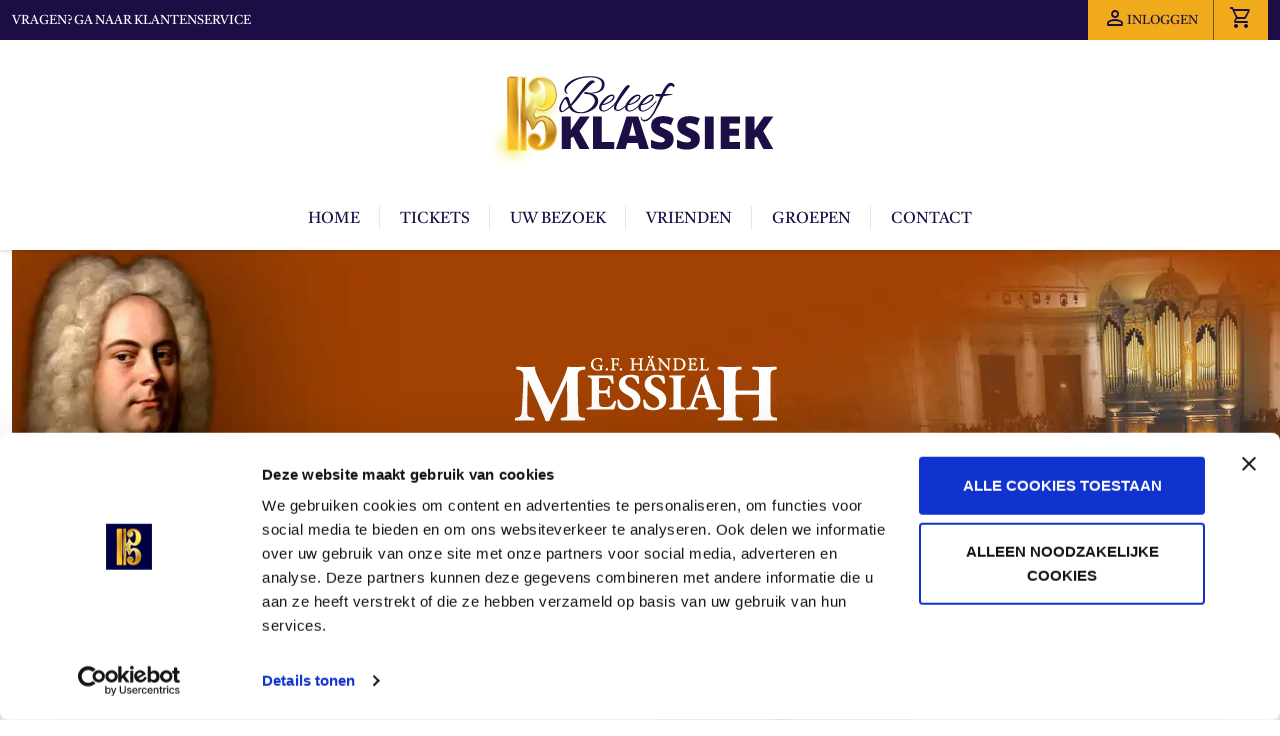

--- FILE ---
content_type: text/html; charset=utf-8
request_url: https://beleefklassiek.nl/messiah-handel
body_size: 10058
content:
<!DOCTYPE html>
<html lang="en"><head><meta charset="utf-8">
	<meta name="viewport" content="width=device-width, initial-scale=1.0">
	<meta name="robots" content="index, follow">
	<base href="/">

	
	<script id="Cookiebot" src="https://consent.cookiebot.com/uc.js" data-cbid="84a231a0-e462-411d-8c06-a9f8dd1ec31f" data-blockingmode="manual" type="d80214532f192f8be741a39a-text/javascript"></script>
	

	
	<script type="d80214532f192f8be741a39a-text/javascript">
		(function (w, d, s, l, i) {
			w[l] = w[l] || []; w[l].push({
				'gtm.start':
					new Date().getTime(), event: 'gtm.js'
			}); var f = d.getElementsByTagName(s)[0],
				j = d.createElement(s), dl = l != 'dataLayer' ? '&l=' + l : ''; j.async = true; j.src =
					'https://www.googletagmanager.com/gtm.js?id=' + i + dl; f.parentNode.insertBefore(j, f);
		})(window, document, 'script', 'dataLayer', 'GTM-5R6M2X');
	</script>
	

	<link rel="preconnect" href="https://fonts.googleapis.com">
	<link rel="preconnect" href="https://fonts.gstatic.com" crossorigin>
	<link href="https://fonts.googleapis.com/css2?family=Oxygen:wght@300;400;700&family=Tiro+Devanagari+Marathi:ital@0;1&display=swap" rel="stylesheet">
	<link rel="stylesheet" href="https://fonts.googleapis.com/css2?family=Material+Symbols+Rounded:opsz,wght,FILL,GRAD@20..48,100..700,0..1,-50..200">
	<link rel="stylesheet" href="https://cdn.jsdelivr.net/npm/flatpickr/dist/flatpickr.min.css">
	<link href="https://cdn.jsdelivr.net/npm/bootstrap@5.0.2/dist/css/bootstrap.min.css" rel="stylesheet" integrity="sha384-EVSTQN3/azprG1Anm3QDgpJLIm9Nao0Yz1ztcQTwFspd3yD65VohhpuuCOmLASjC" crossorigin="anonymous">
	<script src="https://cdn.jsdelivr.net/npm/bootstrap@5.0.2/dist/js/bootstrap.bundle.min.js" integrity="sha384-MrcW6ZMFYlzcLA8Nl+NtUVF0sA7MsXsP1UyJoMp4YLEuNSfAP+JcXn/tWtIaxVXM" crossorigin="anonymous" type="d80214532f192f8be741a39a-text/javascript"></script>
	<script src="https://ajax.googleapis.com/ajax/libs/jquery/3.6.0/jquery.min.js" type="d80214532f192f8be741a39a-text/javascript"></script>
	<script src="https://cdn.jsdelivr.net/npm/flatpickr" type="d80214532f192f8be741a39a-text/javascript"></script>
	<script src="https://npmcdn.com/flatpickr/dist/l10n/nl.js" type="d80214532f192f8be741a39a-text/javascript"></script>

	<link rel="stylesheet" href="/css/themes/BeleefKlassiek.css" />
	<link rel="stylesheet" href="css/site.css">
	<link rel="stylesheet" href="BeleefKlassiek.styles.css">
	<script src="scripts/scripts.js" type="d80214532f192f8be741a39a-text/javascript"></script>
	<!--Blazor:{"type":"server","prerenderId":"7d79c27ab2cd429a8bdb07f24a153080","key":{"locationHash":"77D12F14A8105320B1AAED6AE7E689DA0EC4483270A645E84079EAA0FFDF550D:14","formattedComponentKey":""},"sequence":0,"descriptor":"CfDJ8LxDPTgHii5AmYJQtrEaCu4ojmcBOzI9oOA2hb4lt6X2XkpTFauapv/qNXNVmdDBY2bmGRHewl1ZuD6OIu2qY1Gakepy0Rk2sBCTuL4kwPyiQSUM4E6Z2zW12uVLEMpa3g1putmYrcMqc2tTp6AXRPM9g\u002BFOpnXEzwTv2kd8kNiPr9d4mWR3Wj1PD1jMxB4\u002BldYbC9q1RQAbaYyhBG8KJe7avrpm1GlZ0QSGoL6WMWPIJzr4VZC8s\u002Bme4/GhvcWtwhN0vmT/UjpVNzoK56TFXWlwz3rwQjIe04zrMH84dQ1eIbN6N8i6DflDZkV6lTqEQ97tugcfhh5XfP5wNaMmU7BnF9RNRH1VmiojBqciFCdMHl3F7R43zTFCzpw7B9jCldHFWz8LOb17j85M95Wq8sb7Tt/W0YFVhxqVttNAyBJhyUS/Bj1\u002BNrk1tSyrAs3xi1JL6mMMZOXCT4GQs26CFIOJjojn3dnBQhrVDo3iqdavMe212jT/a0Hbp1Vyzd6bpqygGYRbdZkQ0iLZJskvdj\u002B4MxFoEBDI4KcfTbchw0X7ygjmdsKKzydnmgB5EailEETzJIGWsJZuKkCmtA7GnFU="}--><title>Messiah - G.F. H&#xE4;ndel </title><meta name="description" content="Bestel uw tickets voor H&#xE4;ndels meesterwerk Messiah. " />
			<meta name="keywords" content="Messiah, Handel, december, concert, klassiek, bestellen, korting." /><link rel="canonical" href="https://messiahhandel.nl/" /><link rel="icon" href="https://strapi-bucket.ams3.digitaloceanspaces.com/beleef-klassiek/794ca097fe820aafcae9d9d89c728e33.png" /><!--Blazor:{"prerenderId":"7d79c27ab2cd429a8bdb07f24a153080"}--></head>
<body><!--Blazor:{"type":"server","prerenderId":"6e3c2bf16fab4b8eab0dd1398ecf6253","key":{"locationHash":"2F1C92A8722578119DA24FD24E89FC992C2BB1C942CB8CB5DD14C9AF7D58D7CC:17","formattedComponentKey":""},"sequence":1,"descriptor":"CfDJ8LxDPTgHii5AmYJQtrEaCu6AEY\u002B7sz926yi8KNs1K2tKA7pj0ZCL0xB35tI0hog8L\u002BglYQK15DU9oXYAmdySV/FFJDvSFbhZkbuSfSvyhcVOuM9KKVIjbloR6PvQOoq4Njmom74rfoFW6fdCmFlCy2X3Nj6WbnQBHO9dxjxcrk050KQuA24KYe93zgIX0sNTyq3C2LNxQw7LCqVZV833gw6VfLqg8kLwgIFoH91n46jwG2JHZHjRI38WMCeF5nDh5ZSVrgPiukgwZudd/5QXbBMF0EEsd10/YysiP6eua7GBITs0ycbLqcU/2D0Wv\u002BSOdIb9wrDtIbdHit2vwv331Bd8HPSN9B7i7sFOvnCjpTVSFd0WrfbcLSgjTUg/ahCca1HweR7yomJplcWulJSV8xpw78ptU/MclsiMhW5h7DfTXOLf5uvvqM9OdInxS07OCEzERzZ5H9GSURna7Y/Mt6TGRJCNXHnsI7LYJYa5jOA6hWFO6HTCqQsQT0Dqirptf1pSTieGaBimr4OfyqGVaT4="}--><div class="page" b-wkp736tgv7><header class="container-fluid" b-nzq8ntwsg2><div class="row" b-nzq8ntwsg2><div class="topbar col-12" b-nzq8ntwsg2><div class="row" b-nzq8ntwsg2><div class="col-12 fw-inner-wrapper" b-nzq8ntwsg2><a class="phone-nr" href="/klantenservice" b-nzq8ntwsg2>Vragen? Ga naar klantenservice</a>
                        <div class="topbar-right" b-nzq8ntwsg2><a class="btn secondary" target="_blank" href="https://apps.ticketmatic.com/widgets/beleef_klassiek/flow/selfservice" b-nzq8ntwsg2><span class="material-symbols-rounded" b-nzq8ntwsg2>person</span>
                                Inloggen</a>
                            <a target="_blank" href="https://apps.ticketmatic.com/widgets/beleef_klassiek/basket/1" class="btn secondary shopping-cart-icon" b-nzq8ntwsg2><span class="material-symbols-rounded" b-nzq8ntwsg2>shopping_cart</span></a></div></div></div></div></div>

    <div class="row" b-nzq8ntwsg2><div class="center-bar col-12" b-nzq8ntwsg2><a href="/"><img class="brand-logo" src="https://strapi-bucket.ams3.digitaloceanspaces.com/beleef-klassiek/f3c643b7548339cb22cc255a2add0810.svg" b-nzq8ntwsg2 /></a><div id="login-wrapper" b-nzq8ntwsg2><a target="_blank" class="login-icon mob-icon" href="https://apps.ticketmatic.com/widgets/beleef_klassiek/flow/selfservice" b-nzq8ntwsg2><span class="material-symbols-rounded" b-nzq8ntwsg2>person</span></a></div>       
                <div id="cart-wrapper" b-nzq8ntwsg2><a target="_blank" href="https://apps.ticketmatic.com/widgets/beleef_klassiek/basket/1" class="mob-icon shopping-cart-icon" b-nzq8ntwsg2><span class="material-symbols-rounded" b-nzq8ntwsg2>shopping_cart</span></a></div><div id="toggle-menu" class="" b-nzq8ntwsg2><span class="material-symbols-rounded toggle-icon" b-nzq8ntwsg2>menu</span>
                <span class="material-symbols-rounded close-icon" b-nzq8ntwsg2>close</span></div></div></div>

    <div class="row nav-row" b-nzq8ntwsg2><div class="bottom-bar col-12 " b-nzq8ntwsg2><div class="row" b-nzq8ntwsg2><div class="col-12 fw-inner-wrapper" b-nzq8ntwsg2><nav class="navigation-bar" b-dj11dgggzz><ul class="menu-level-1" b-dj11dgggzz><li id="dropdown-Home" class="" b-dj11dgggzz><a href="/">Home</a></li><li id="dropdown-Tickets" class="dropdown" b-dj11dgggzz><a class="wrapper-link" b-dj11dgggzz>Tickets</a><span class="material-symbols-rounded arrow-right" b-dj11dgggzz>chevron_right</span><ul class="menu-level-2" b-dj11dgggzz><li class="" b-dj11dgggzz><a href="/classical-christmas">Classical Christmas</a></li><li class="" b-dj11dgggzz><a href="/messiah-handel" class="active" aria-current="page">Messiah - G.F. H&#xE4;ndel</a></li><li class="" b-dj11dgggzz><a href="/stabatmater">Stabat Mater - G.B. Pergolesi</a></li><li class="" b-dj11dgggzz><a href="/matthaus-passion">Matth&#xE4;us Passion - J.S. Bach</a></li><li class="" b-dj11dgggzz><a href="/vier-jaargetijden">Vier Jaargetijden - A. Vivaldi</a></li><li class="" b-dj11dgggzz><a href="/mozart-requiem">Requiem - W.A. Mozart</a></li><li class="" b-dj11dgggzz><a href="/mozart-einekleinenachtmusik">Eine Kleine Nachtmusik - W.A. Mozart</a></li><li class="" b-dj11dgggzz><a href="/middag-vol-klassiek">Middag vol klassiek</a></li><li class="" b-dj11dgggzz><a href="/festival-klassieke-muziek">Festival Klassieke Muziek Elburg</a></li><li class="" b-dj11dgggzz><a href="/buffet-en-concert-afas-theater">Buffet &amp; Concert</a></li><li class="" b-dj11dgggzz><a href="/cadeaubon-klassiek-concert">Beleef Klassiek Cadeaubon</a></li></ul></li><li id="dropdown-Uw bezoek" class="dropdown" b-dj11dgggzz><a class="wrapper-link" b-dj11dgggzz>Uw bezoek</a><span class="material-symbols-rounded arrow-right" b-dj11dgggzz>chevron_right</span><ul class="menu-level-2" b-dj11dgggzz><li class="dropdown" b-dj11dgggzz><a href="/locaties">Locaties</a><span class="material-symbols-rounded arrow-right" b-dj11dgggzz>
                                        chevron_right
                                        </span><ul class="menu-level-3" b-dj11dgggzz><li b-dj11dgggzz><a href="/concertgebouw-amsterdam">Amsterdam - Concertgebouw</a></li><li b-dj11dgggzz><a href="/alkmaar-grotekerk">Alkmaar - Grote Kerk</a></li><li b-dj11dgggzz><a href="/Grote-kerk-Apeldoorn">Apeldoorn - Grote Kerk</a></li><li b-dj11dgggzz><a href="/jheronimus-bosch-art-center-den-bosch">Den Bosch - Jh. Bosch Art Center</a></li><li b-dj11dgggzz><a href="/grote-kerk-den-haag">Den Haag - Grote Kerk</a></li><li b-dj11dgggzz><a href="/catharinakerk-eindhoven">Eindhoven - Catharinakerk</a></li><li b-dj11dgggzz><a href="/grote-kerk-elburg">Elburg - Grote Kerk</a></li><li b-dj11dgggzz><a href="/martinikerk-groningen">Groningen - Martinikerk</a></li><li b-dj11dgggzz><a href="/hooglandsekerk-leiden">Leiden - Hooglandse Kerk</a></li><li b-dj11dgggzz><a href="/marekerk-leiden">Leiden - Marekerk</a></li><li b-dj11dgggzz><a href="/afas-theater">Leusden - AFAS Theater</a></li><li b-dj11dgggzz><a href="/stevenskerk-nijmegen">Nijmegen - Stevenskerk</a></li><li b-dj11dgggzz><a href="/laurenskerk-rotterdam">Rotterdam - Laurenskerk</a></li><li b-dj11dgggzz><a href="/jacobikerk-utrecht">Utrecht - Jacobikerk</a></li><li b-dj11dgggzz><a href="/janskerk-utrecht">Utrecht - Janskerk</a></li><li b-dj11dgggzz><a href="/zwolle-academiehuis">Zwolle - Academiehuis</a></li></ul></li><li class="" b-dj11dgggzz><a href="/podiumcadeaukaart">Podium Cadeaukaart</a></li><li class="" b-dj11dgggzz><a href="/toegankelijkheid">Toegankelijkheid</a></li><li class="" b-dj11dgggzz><a href="/klantenservice">Veelgestelde vragen</a></li></ul></li><li id="dropdown-Vrienden" class="dropdown" b-dj11dgggzz><a class="wrapper-link" b-dj11dgggzz>Vrienden</a><span class="material-symbols-rounded arrow-right" b-dj11dgggzz>chevron_right</span><ul class="menu-level-2" b-dj11dgggzz><li class="" b-dj11dgggzz><a href="/vrienden">Vrienden</a></li></ul></li><li id="dropdown-Groepen" class="dropdown" b-dj11dgggzz><a class="wrapper-link" b-dj11dgggzz>Groepen</a><span class="material-symbols-rounded arrow-right" b-dj11dgggzz>chevron_right</span><ul class="menu-level-2" b-dj11dgggzz><li class="" b-dj11dgggzz><a href="/groepen">Groepsreserveringen</a></li><li class="" b-dj11dgggzz><a href="/schoolgroepen">Aanbod voor Scholen</a></li></ul></li><li id="dropdown-Contact" class="dropdown" b-dj11dgggzz><a class="wrapper-link" b-dj11dgggzz>Contact</a><span class="material-symbols-rounded arrow-right" b-dj11dgggzz>chevron_right</span><ul class="menu-level-2" b-dj11dgggzz><li class="" b-dj11dgggzz><a href="/contact">Contact</a></li><li class="" b-dj11dgggzz><a href="/vrijwilliger">Word vrijwilliger</a></li></ul></li></ul></nav></div></div></div></div></header>
	<main class="container" b-wkp736tgv7><article b-wkp736tgv7>
		<div class="row two-col-layout-wrapper"><div class="col-md-12 two-col-layout"><div class="row"><div class="col-md-12 full-width block-item" b-sr0t493fe2><div class="row banner-blocks-row jumbotron-banners-row" style="" b-0youk84rld><div class="col-md-12 col-lg-12 jumbotron banner-item" b-0youk84rld><a class="click-panel" b-0youk84rld></a><img class="banner-img mobile-only" src="https://strapi-bucket.ams3.digitaloceanspaces.com/beleef-klassiek/99a915f7a62646c929b67ba90048c1b3.webp" b-0youk84rld /><img class="banner-img desktop-only" src="https://strapi-bucket.ams3.digitaloceanspaces.com/beleef-klassiek/f86861beee7eb4e6b9d47e45aea0d10f.webp" b-0youk84rld /><div class="mobile-banner" b-0youk84rld><img class="banner-logo" src="https://strapi-bucket.ams3.digitaloceanspaces.com/beleef-klassiek/517a70f8b4638085600a0941d217f6c8.svg" b-0youk84rld /></div><div class="text-wrapper" b-0youk84rld><img class="banner-logo" src="https://strapi-bucket.ams3.digitaloceanspaces.com/beleef-klassiek/517a70f8b4638085600a0941d217f6c8.svg" b-0youk84rld /><span class="decorative-line white " b-0youk84rld></span>

                        <p class="subtitle" b-0youk84rld>&#x27;s Werelds mooiste Kerstoratorium</p></div></div></div></div></div></div><div class="col-md-12 main-content"><div class="row"><div class="col-xl-9"><div class="row"><div class="col-md-8  block-item" b-sr0t493fe2><div class="text-block collapsible" b-b7rods3717><div class="read-more-container " b-8xl72bo545><div class="read-more-wrapper" style="max-height: 170px;" b-8xl72bo545><div b-8xl72bo545><h1>Messiah - G.F. Händel</h1><p>Bij de première van Händels Messiah op 13 april 1742 in The Great Music Hall in Dublin stonden hoogwaardigheidsbekleders, inclusief de Koning geïmponeerd op bij het 'Halleluja' om hulde te brengen aan deze machtige compositie.</p><p>De musici bespelen authentieke strijkinstrumenten en worden aangevuld met natuurtrompet en pauken. Händels Messiah is in de kerstperiode het meest gewaardeerde oratorium. Geniet van de unieke sfeer die Händels Messiah zo typeert.</p><p><strong>Solisten</strong></p><p>Het koor en orkest hebben een gelijkwaardige rol in dit wereldberoemde oratorium. Daarnaast gaat u luisteren naar een aantal geweldige solisten. Olga Zinovieva brengt prachtige sopraan aria's met haar fijngevoelige en pure stemgeluid. Countertenor Clint van der Linde en tenor Martinus Leusink beschikken over indrukwekkende barokstemmen. De bekende Duitse bas Thilo Dahlmann maakt zijn opwachting met zijn intense stem en voorkomen.</p><p style="text-align:center;"><strong>NRC Handelsblad ****</strong></p><p style="text-align:center;"><i>‘De stijlvolle Messiah was vol vaart, lichtend, glanzend en glinsterend, effectrijk en dynamisch!’</i></p><hr><p style="text-align:center;"><strong>De Volkskrant ****</strong></p><p style="text-align:center;"><i>‘Met een welluidende Messiah laat The Bach Choir &amp; Orchestra of the Netherlands horen dat hij en zijn gezelschap elkaar door en door verstaan.’</i></p><p><strong>Musici</strong></p><p>The Bach Choir &amp; Orchestra of the Netherlands&nbsp;<br>Olga Zinovieva, sopraan&nbsp;<br>Lilian&nbsp;Tong, sopraan<br>Clint van der Linde, countertenor<br>Martinus Leusink, tenor&nbsp;<br>Thilo Dahlmann, bas<br>Pieter Jan Leusink, dirigent</p></div></div></div></div></div><div class="col-md-4  block-item" b-sr0t493fe2><div class="yt-block-ph ratio ratio-16x9" b-bpo4jv23rs><div class="inner" b-bpo4jv23rs><span class="material-symbols-rounded mat-icon" b-bpo4jv23rs>
                                play_circle
                            </span>
                            Om deze video te kunnen zien dient u eerst cookies te accepteren
                        </div></div></div><div class="col-md-12  block-item" b-sr0t493fe2><div class="col-12 header-col" b-8l4crvdxe2><header b-8l4crvdxe2><h2 b-8l4crvdxe2>Beschikbare data</h2></header></div><div class="col-12 filters" b-8l4crvdxe2><div class="row ticketmatic-filters" b-17xm6abl45><div class="col-sm-12 col-md-6 col-lg-3 filter-el"><select id="Item" class="form-control form-select"><option value selected>Locatie</option><option value="Grote Kerk - Elburg">Grote Kerk - Elburg</option><option value="Martinikerk - Groningen">Martinikerk - Groningen</option><option value="Academiehuis - Zwolle">Academiehuis - Zwolle</option><option value="AFAS Theater - Leusden">AFAS Theater - Leusden</option><option value="Stevenskerk - Nijmegen">Stevenskerk - Nijmegen</option><option value="Laurenskerk - Rotterdam">Laurenskerk - Rotterdam</option><option value="Jacobikerk - Utrecht">Jacobikerk - Utrecht</option><option value="Het Concertgebouw - Amsterdam">Het Concertgebouw - Amsterdam</option><option value="Marekerk - Leiden">Marekerk - Leiden</option></select></div><div class="col-sm-12 col-md-6 col-lg-3 filter-el" b-75ov5mkbyl><div id="filter-date-9007e7cd-9b58-4de9-a0c1-bf154b9017f6" class="flatpickr input-group" data-id="strap" b-75ov5mkbyl><input type="text" placeholder="Begindatum" data-input class="form-control" b-75ov5mkbyl />

        <a class="input-button clear-icon" title="clear" data-clear b-75ov5mkbyl><span class="material-symbols-rounded" b-75ov5mkbyl>close</span></a></div></div><div class="col-sm-12 col-md-6 col-lg-3 filter-el" b-75ov5mkbyl><div id="filter-date-c6222f58-249a-44b4-ab79-d2af7cc5aeb9" class="flatpickr input-group" data-id="strap" b-75ov5mkbyl><input type="text" placeholder="Einddatum" data-input class="form-control" b-75ov5mkbyl />

        <a class="input-button clear-icon" title="clear" data-clear b-75ov5mkbyl><span class="material-symbols-rounded" b-75ov5mkbyl>close</span></a></div></div></div></div><div class="col-12 concert-row" b-b6gbecni6n><div class="row row-wrapper" b-b6gbecni6n><div class="col-day" b-b6gbecni6n>vrijdag 12 december 2025</div>
		<div class="col-time" b-b6gbecni6n>13:30</div>
		<div class="col-concert" b-b6gbecni6n>Messiah - G.F. H&#xE4;ndel</div>
		<div class="col-location" b-b6gbecni6n><span class="location" b-b6gbecni6n>Grote Kerk - Elburg</span>
			<span class="remark" b-b6gbecni6n>Tijdens winter in de Vesting Elburg.</span></div><div class="col-price" b-b6gbecni6n><b b-b6gbecni6n></b>
				<div class="prices-wrapper" b-b6gbecni6n><span b-b6gbecni6n>&#x20AC; 90,00</span></div></div><div class="col-btn" b-b6gbecni6n><a class="btn secondary arrow-btn order-btn" target="_blank" href="https://apps.ticketmatic.com/widgets/beleef_klassiek/addtickets?accesskey=e5b884a8aeb59fc8a266eea6&amp;edit=yes&amp;event=10498&amp;extraevents=10723,10319,10729,&amp;flow=basketwithcheckout&amp;reservemoretickets=yes&amp;returnurl=http%3a%2f%2fbeleefklassiek.nl%2fmessiah-handel&amp;saleschannelid=10001&amp;signature=ca8b470003e4bb9774209872809224186266d895d81095d7a0b0688553afa717&amp;skinid=1" b-b6gbecni6n>Bestellen</a></div></div></div><div class="col-12 concert-row" b-b6gbecni6n><div class="row row-wrapper" b-b6gbecni6n><div class="col-day" b-b6gbecni6n>zaterdag 13 december 2025</div>
		<div class="col-time" b-b6gbecni6n>15:45</div>
		<div class="col-concert" b-b6gbecni6n>Messiah - G.F. H&#xE4;ndel</div>
		<div class="col-location" b-b6gbecni6n><span class="location" b-b6gbecni6n>Martinikerk - Groningen</span>
			<span class="remark" b-b6gbecni6n></span></div><div class="col-price" b-b6gbecni6n><b b-b6gbecni6n></b>
				<div class="prices-wrapper" b-b6gbecni6n><span b-b6gbecni6n>&#x20AC; 90,00</span></div></div><div class="col-btn" b-b6gbecni6n><a class="btn secondary arrow-btn order-btn" target="_blank" href="https://apps.ticketmatic.com/widgets/beleef_klassiek/addtickets?accesskey=e5b884a8aeb59fc8a266eea6&amp;edit=yes&amp;event=10500&amp;extraevents=10606,10633,10626&amp;flow=basketwithcheckout&amp;reservemoretickets=yes&amp;returnurl=http%3a%2f%2fbeleefklassiek.nl%2fmessiah-handel&amp;saleschannelid=10001&amp;signature=b00633d5e58177d3054f165ca5b4b3709a9bb59dbce5504dcd88abbc0c04ac60&amp;skinid=1" b-b6gbecni6n>Bestellen</a></div></div></div><div class="col-12 concert-row" b-b6gbecni6n><div class="row row-wrapper" b-b6gbecni6n><div class="col-day" b-b6gbecni6n>vrijdag 19 december 2025</div>
		<div class="col-time" b-b6gbecni6n>15:45</div>
		<div class="col-concert" b-b6gbecni6n>Messiah - G.F. H&#xE4;ndel</div>
		<div class="col-location" b-b6gbecni6n><span class="location" b-b6gbecni6n>Academiehuis - Zwolle</span>
			<span class="remark" b-b6gbecni6n></span></div><div class="col-price soldout" b-b6gbecni6n></div><div class="col-btn" b-b6gbecni6n><a class="btn sold-out" target="_blank" href="https://apps.ticketmatic.com/widgets/beleef_klassiek/addtickets?accesskey=e5b884a8aeb59fc8a266eea6&amp;edit=yes&amp;event=10745&amp;extraevents=10323,10725,10638&amp;flow=basketwithcheckout&amp;reservemoretickets=yes&amp;returnurl=http%3a%2f%2fbeleefklassiek.nl%2fmessiah-handel&amp;saleschannelid=10001&amp;signature=1c2ccc557b92acf0b94480d094c6d53ca3eb9f68b63b5ca5b85747960a0ef6d7&amp;skinid=1" b-b6gbecni6n>Uitverkocht</a></div></div></div><div class="col-12 concert-row" b-b6gbecni6n><div class="row row-wrapper" b-b6gbecni6n><div class="col-day" b-b6gbecni6n>zaterdag 20 december 2025</div>
		<div class="col-time" b-b6gbecni6n>14:15</div>
		<div class="col-concert" b-b6gbecni6n>Messiah - G.F. H&#xE4;ndel</div>
		<div class="col-location" b-b6gbecni6n><span class="location" b-b6gbecni6n>AFAS Theater - Leusden</span>
			<span class="remark" b-b6gbecni6n>Inclusief masterclass, consumpties en parkeren</span></div><div class="col-price soldout" b-b6gbecni6n></div><div class="col-btn" b-b6gbecni6n><a class="btn sold-out" target="_blank" href="https://apps.ticketmatic.com/widgets/beleef_klassiek/addtickets?accesskey=e5b884a8aeb59fc8a266eea6&amp;edit=yes&amp;event=10509&amp;extraevents=10580,10608&amp;flow=basketwithcheckout&amp;reservemoretickets=yes&amp;returnurl=http%3a%2f%2fbeleefklassiek.nl%2fmessiah-handel&amp;saleschannelid=10001&amp;signature=af86ddcd064802f1389a77c2a7ed2f30726d188d0d622078aaec85236eec27ba&amp;skinid=1" b-b6gbecni6n>Uitverkocht</a></div></div></div><div class="col-12 concert-row" b-b6gbecni6n><div class="row row-wrapper" b-b6gbecni6n><div class="col-day" b-b6gbecni6n>zondag 21 december 2025</div>
		<div class="col-time" b-b6gbecni6n>16:00</div>
		<div class="col-concert" b-b6gbecni6n>Messiah - G.F. H&#xE4;ndel</div>
		<div class="col-location" b-b6gbecni6n><span class="location" b-b6gbecni6n>Stevenskerk - Nijmegen</span>
			<span class="remark" b-b6gbecni6n></span></div><div class="col-price soldout" b-b6gbecni6n></div><div class="col-btn" b-b6gbecni6n><a class="btn sold-out" target="_blank" href="https://apps.ticketmatic.com/widgets/beleef_klassiek/addtickets?accesskey=e5b884a8aeb59fc8a266eea6&amp;edit=yes&amp;event=10796&amp;extraevents=10671,10641,10631&amp;flow=basketwithcheckout&amp;reservemoretickets=yes&amp;returnurl=http%3a%2f%2fbeleefklassiek.nl%2fmessiah-handel&amp;saleschannelid=10001&amp;signature=cde904da8d3b3d64c74d6fa3698eb1a78c321f229b68668fdb85b1868519019e&amp;skinid=1" b-b6gbecni6n>Uitverkocht</a></div></div></div><div class="col-12 concert-row" b-b6gbecni6n><div class="row row-wrapper" b-b6gbecni6n><div class="col-day" b-b6gbecni6n>maandag 22 december 2025</div>
		<div class="col-time" b-b6gbecni6n>15:45</div>
		<div class="col-concert" b-b6gbecni6n>Messiah - G.F. H&#xE4;ndel</div>
		<div class="col-location" b-b6gbecni6n><span class="location" b-b6gbecni6n>Laurenskerk - Rotterdam</span>
			<span class="remark" b-b6gbecni6n></span></div><div class="col-price" b-b6gbecni6n><b b-b6gbecni6n></b>
				<div class="prices-wrapper" b-b6gbecni6n><span b-b6gbecni6n>&#x20AC; 90,00</span></div></div><div class="col-btn" b-b6gbecni6n><a class="btn red arrow-btn almost-sold-out" target="_blank" href="https://apps.ticketmatic.com/widgets/beleef_klassiek/addtickets?accesskey=e5b884a8aeb59fc8a266eea6&amp;edit=yes&amp;event=10514&amp;extraevents=10728,10636,10628&amp;flow=basketwithcheckout&amp;reservemoretickets=yes&amp;returnurl=http%3a%2f%2fbeleefklassiek.nl%2fmessiah-handel&amp;saleschannelid=10001&amp;signature=a4e5ecd2b930e8673a98c9dfc7a1570cb456c4d4a9cba95ca83018398ebe2d7e&amp;skinid=1" b-b6gbecni6n>Laatste kaarten</a></div></div></div><div class="col-12 concert-row" b-b6gbecni6n><div class="row row-wrapper" b-b6gbecni6n><div class="col-day" b-b6gbecni6n>dinsdag 23 december 2025</div>
		<div class="col-time" b-b6gbecni6n>15:45</div>
		<div class="col-concert" b-b6gbecni6n>Messiah - G.F. H&#xE4;ndel</div>
		<div class="col-location" b-b6gbecni6n><span class="location" b-b6gbecni6n>Jacobikerk - Utrecht</span>
			<span class="remark" b-b6gbecni6n></span></div><div class="col-price soldout" b-b6gbecni6n></div><div class="col-btn" b-b6gbecni6n><a class="btn sold-out" target="_blank" href="https://apps.ticketmatic.com/widgets/beleef_klassiek/addtickets?accesskey=e5b884a8aeb59fc8a266eea6&amp;edit=yes&amp;event=10752&amp;extraevents=10320,10635,10632&amp;flow=basketwithcheckout&amp;reservemoretickets=yes&amp;returnurl=http%3a%2f%2fbeleefklassiek.nl%2fmessiah-handel&amp;saleschannelid=10001&amp;signature=98c37cb43f46846f180672cf990c37e8f0b39bf6006d7d854311d1a764584690&amp;skinid=1" b-b6gbecni6n>Uitverkocht</a></div></div></div><div class="col-12 concert-row" b-b6gbecni6n><div class="row row-wrapper" b-b6gbecni6n><div class="col-day" b-b6gbecni6n>vrijdag 26 december 2025</div>
		<div class="col-time" b-b6gbecni6n>14:15</div>
		<div class="col-concert" b-b6gbecni6n>Messiah - G.F. H&#xE4;ndel</div>
		<div class="col-location" b-b6gbecni6n><span class="location" b-b6gbecni6n>Het Concertgebouw - Amsterdam</span>
			<span class="remark" b-b6gbecni6n>Inclusief consumpties</span></div><div class="col-price" b-b6gbecni6n><b b-b6gbecni6n></b>
				<div class="prices-wrapper" b-b6gbecni6n><span b-b6gbecni6n>&#x20AC; 95,00</span></div></div><div class="col-btn" b-b6gbecni6n><a class="btn red arrow-btn almost-sold-out" target="_blank" href="https://apps.ticketmatic.com/widgets/beleef_klassiek/addtickets?accesskey=e5b884a8aeb59fc8a266eea6&amp;edit=yes&amp;event=10519&amp;extraevents=10611,10605,10630&amp;flow=basketwithcheckout&amp;reservemoretickets=yes&amp;returnurl=http%3a%2f%2fbeleefklassiek.nl%2fmessiah-handel&amp;saleschannelid=10001&amp;signature=c5a7742f0964fd2fae4ada7f67c43d97f0c97983894b91902087cb9ce1e9fc80&amp;skinid=1" b-b6gbecni6n>Laatste kaarten</a></div></div></div><div class="col-12 concert-row" b-b6gbecni6n><div class="row row-wrapper" b-b6gbecni6n><div class="col-day" b-b6gbecni6n>zaterdag 27 december 2025</div>
		<div class="col-time" b-b6gbecni6n>14:15</div>
		<div class="col-concert" b-b6gbecni6n>Messiah - G.F. H&#xE4;ndel</div>
		<div class="col-location" b-b6gbecni6n><span class="location" b-b6gbecni6n>Het Concertgebouw - Amsterdam</span>
			<span class="remark" b-b6gbecni6n>Inclusief consumpties</span></div><div class="col-price soldout" b-b6gbecni6n></div><div class="col-btn" b-b6gbecni6n><a class="btn sold-out" target="_blank" href="https://apps.ticketmatic.com/widgets/beleef_klassiek/addtickets?accesskey=e5b884a8aeb59fc8a266eea6&amp;edit=yes&amp;event=10520&amp;extraevents=10611,10605,10630&amp;flow=basketwithcheckout&amp;reservemoretickets=yes&amp;returnurl=http%3a%2f%2fbeleefklassiek.nl%2fmessiah-handel&amp;saleschannelid=10001&amp;signature=3db5a9aea9ac7e43307d8c75cc2891ae3ce359cf506fac997df2eab00fb67b22&amp;skinid=1" b-b6gbecni6n>Uitverkocht</a></div></div></div><div class="col-12 concert-row" b-b6gbecni6n><div class="row row-wrapper" b-b6gbecni6n><div class="col-day" b-b6gbecni6n>maandag 29 december 2025</div>
		<div class="col-time" b-b6gbecni6n>15:00</div>
		<div class="col-concert" b-b6gbecni6n>Messiah - G.F. H&#xE4;ndel</div>
		<div class="col-location" b-b6gbecni6n><span class="location" b-b6gbecni6n>Marekerk - Leiden</span>
			<span class="remark" b-b6gbecni6n></span></div><div class="col-price soldout" b-b6gbecni6n></div><div class="col-btn" b-b6gbecni6n><a class="btn sold-out" target="_blank" href="https://apps.ticketmatic.com/widgets/beleef_klassiek/addtickets?accesskey=e5b884a8aeb59fc8a266eea6&amp;edit=yes&amp;event=10797&amp;extraevents=10605,10639,10629&amp;flow=basketwithcheckout&amp;reservemoretickets=yes&amp;returnurl=http%3a%2f%2fbeleefklassiek.nl%2fmessiah-handel&amp;saleschannelid=10001&amp;signature=4342232ee487e6e508ca76f4800a82b279f7917c0eacc20367db63f6c9f82807&amp;skinid=1" b-b6gbecni6n>Uitverkocht</a></div></div></div><div class="col-12 concert-row" b-b6gbecni6n><div class="row row-wrapper" b-b6gbecni6n><div class="col-day" b-b6gbecni6n>vrijdag 11 december 2026</div>
		<div class="col-time" b-b6gbecni6n>13:30</div>
		<div class="col-concert" b-b6gbecni6n>Messiah - G.F. H&#xE4;ndel</div>
		<div class="col-location" b-b6gbecni6n><span class="location" b-b6gbecni6n>Grote Kerk - Elburg</span>
			<span class="remark" b-b6gbecni6n></span></div><div class="col-price" b-b6gbecni6n><b b-b6gbecni6n></b>
				<div class="prices-wrapper" b-b6gbecni6n><span b-b6gbecni6n>&#x20AC; 90,00</span></div></div><div class="col-btn" b-b6gbecni6n><a class="btn secondary arrow-btn order-btn" target="_blank" href="https://apps.ticketmatic.com/widgets/beleef_klassiek/addtickets?accesskey=e5b884a8aeb59fc8a266eea6&amp;edit=yes&amp;event=10750&amp;flow=basketwithcheckout&amp;reservemoretickets=yes&amp;returnurl=http%3a%2f%2fbeleefklassiek.nl%2fmessiah-handel&amp;saleschannelid=10001&amp;signature=56363b993ed676f22a6fb7d94d273affa87dd60c16751cb0732e5f20307087bb&amp;skinid=1" b-b6gbecni6n>Bestellen</a></div></div></div><div class="col-12 concert-row" b-b6gbecni6n><div class="row row-wrapper" b-b6gbecni6n><div class="col-day" b-b6gbecni6n>zaterdag 12 december 2026</div>
		<div class="col-time" b-b6gbecni6n>15:45</div>
		<div class="col-concert" b-b6gbecni6n>Messiah - G.F. H&#xE4;ndel</div>
		<div class="col-location" b-b6gbecni6n><span class="location" b-b6gbecni6n>Martinikerk - Groningen</span>
			<span class="remark" b-b6gbecni6n></span></div><div class="col-price" b-b6gbecni6n><b b-b6gbecni6n></b>
				<div class="prices-wrapper" b-b6gbecni6n><span b-b6gbecni6n>&#x20AC; 90,00</span></div></div><div class="col-btn" b-b6gbecni6n><a class="btn secondary arrow-btn order-btn" target="_blank" href="https://apps.ticketmatic.com/widgets/beleef_klassiek/addtickets?accesskey=e5b884a8aeb59fc8a266eea6&amp;edit=yes&amp;event=10756&amp;extraevents=10606,10633,10626&amp;flow=basketwithcheckout&amp;reservemoretickets=yes&amp;returnurl=http%3a%2f%2fbeleefklassiek.nl%2fmessiah-handel&amp;saleschannelid=10001&amp;signature=48c94491d26ae80a0805c0a15eddfbf15ccf4a454f7d7a397831947fdf7032c2&amp;skinid=1" b-b6gbecni6n>Bestellen</a></div></div></div><div class="col-12 concert-row" b-b6gbecni6n><div class="row row-wrapper" b-b6gbecni6n><div class="col-day" b-b6gbecni6n>woensdag 16 december 2026</div>
		<div class="col-time" b-b6gbecni6n>19:30</div>
		<div class="col-concert" b-b6gbecni6n>Messiah - G.F. H&#xE4;ndel</div>
		<div class="col-location" b-b6gbecni6n><span class="location" b-b6gbecni6n>AFAS Theater - Leusden</span>
			<span class="remark" b-b6gbecni6n>Inclusief consumpties en parkeren</span></div><div class="col-price" b-b6gbecni6n><b b-b6gbecni6n></b>
				<div class="prices-wrapper" b-b6gbecni6n><span b-b6gbecni6n>&#x20AC; 95,00</span></div></div><div class="col-btn" b-b6gbecni6n><a class="btn secondary arrow-btn order-btn" target="_blank" href="https://apps.ticketmatic.com/widgets/beleef_klassiek/addtickets?accesskey=e5b884a8aeb59fc8a266eea6&amp;edit=yes&amp;event=10760&amp;extraevents=10789,10792&amp;flow=basketwithcheckout&amp;reservemoretickets=yes&amp;returnurl=http%3a%2f%2fbeleefklassiek.nl%2fmessiah-handel&amp;saleschannelid=10001&amp;signature=9e44905d958fccd71061d81b4dbc27917feaa96adf983a48900c28e9de30a10b&amp;skinid=1" b-b6gbecni6n>Bestellen</a></div></div></div><div class="col-12 concert-row" b-b6gbecni6n><div class="row row-wrapper" b-b6gbecni6n><div class="col-day" b-b6gbecni6n>zaterdag 19 december 2026</div>
		<div class="col-time" b-b6gbecni6n>15:15</div>
		<div class="col-concert" b-b6gbecni6n>Messiah - G.F. H&#xE4;ndel</div>
		<div class="col-location" b-b6gbecni6n><span class="location" b-b6gbecni6n>AFAS Theater - Leusden</span>
			<span class="remark" b-b6gbecni6n>Inclusief masterclass, consumpties en parkeren</span></div><div class="col-price" b-b6gbecni6n><b b-b6gbecni6n></b>
				<div class="prices-wrapper" b-b6gbecni6n><span b-b6gbecni6n>&#x20AC; 95,00</span></div></div><div class="col-btn" b-b6gbecni6n><a class="btn secondary arrow-btn order-btn" target="_blank" href="https://apps.ticketmatic.com/widgets/beleef_klassiek/addtickets?accesskey=e5b884a8aeb59fc8a266eea6&amp;edit=yes&amp;event=10764&amp;extraevents=10790,10791&amp;flow=basketwithcheckout&amp;reservemoretickets=yes&amp;returnurl=http%3a%2f%2fbeleefklassiek.nl%2fmessiah-handel&amp;saleschannelid=10001&amp;signature=9c752fff0e6570bfa81b9f5096fcada4be1747f1b1a8e64d04faaaa78d82251c&amp;skinid=1" b-b6gbecni6n>Bestellen</a></div></div></div><div class="col-12 concert-row" b-b6gbecni6n><div class="row row-wrapper" b-b6gbecni6n><div class="col-day" b-b6gbecni6n>dinsdag 22 december 2026</div>
		<div class="col-time" b-b6gbecni6n>19:30</div>
		<div class="col-concert" b-b6gbecni6n>Messiah - G.F. H&#xE4;ndel</div>
		<div class="col-location" b-b6gbecni6n><span class="location" b-b6gbecni6n>Het Concertgebouw - Amsterdam</span>
			<span class="remark" b-b6gbecni6n>Inclusief consumpties</span></div><div class="col-price" b-b6gbecni6n><b b-b6gbecni6n></b>
				<div class="prices-wrapper" b-b6gbecni6n><span b-b6gbecni6n>&#x20AC; 95,00</span></div></div><div class="col-btn" b-b6gbecni6n><a class="btn secondary arrow-btn order-btn" target="_blank" href="https://apps.ticketmatic.com/widgets/beleef_klassiek/addtickets?accesskey=e5b884a8aeb59fc8a266eea6&amp;edit=yes&amp;event=10770&amp;extraevents=10611,10605,10630&amp;flow=basketwithcheckout&amp;reservemoretickets=yes&amp;returnurl=http%3a%2f%2fbeleefklassiek.nl%2fmessiah-handel&amp;saleschannelid=10001&amp;signature=166b687a33808aff169d373fd780c1361fe5b35919e93518bac3aa1f17e4024c&amp;skinid=1" b-b6gbecni6n>Bestellen</a></div></div></div><div class="col-12 concert-row" b-b6gbecni6n><div class="row row-wrapper" b-b6gbecni6n><div class="col-day" b-b6gbecni6n>zaterdag 26 december 2026</div>
		<div class="col-time" b-b6gbecni6n>19:30</div>
		<div class="col-concert" b-b6gbecni6n>Messiah - G.F. H&#xE4;ndel</div>
		<div class="col-location" b-b6gbecni6n><span class="location" b-b6gbecni6n>Het Concertgebouw - Amsterdam</span>
			<span class="remark" b-b6gbecni6n>Inclusief consumpties</span></div><div class="col-price" b-b6gbecni6n><b b-b6gbecni6n></b>
				<div class="prices-wrapper" b-b6gbecni6n><span b-b6gbecni6n>&#x20AC; 95,00</span></div></div><div class="col-btn" b-b6gbecni6n><a class="btn secondary arrow-btn order-btn" target="_blank" href="https://apps.ticketmatic.com/widgets/beleef_klassiek/addtickets?accesskey=e5b884a8aeb59fc8a266eea6&amp;edit=yes&amp;event=10774&amp;extraevents=10611,10605,10630&amp;flow=basketwithcheckout&amp;reservemoretickets=yes&amp;returnurl=http%3a%2f%2fbeleefklassiek.nl%2fmessiah-handel&amp;saleschannelid=10001&amp;signature=1b4793f6e23a2cdc7a57a19ddfdbbe031c6124b35a380ba01c370624e7ae988e&amp;skinid=1" b-b6gbecni6n>Bestellen</a></div></div></div><div class="col-12 concert-row" b-b6gbecni6n><div class="row row-wrapper" b-b6gbecni6n><div class="col-day" b-b6gbecni6n>zondag 27 december 2026</div>
		<div class="col-time" b-b6gbecni6n>14:15</div>
		<div class="col-concert" b-b6gbecni6n>Messiah - G.F. H&#xE4;ndel</div>
		<div class="col-location" b-b6gbecni6n><span class="location" b-b6gbecni6n>Het Concertgebouw - Amsterdam</span>
			<span class="remark" b-b6gbecni6n>Inclusief consumpties</span></div><div class="col-price" b-b6gbecni6n><b b-b6gbecni6n></b>
				<div class="prices-wrapper" b-b6gbecni6n><span b-b6gbecni6n>&#x20AC; 95,00</span></div></div><div class="col-btn" b-b6gbecni6n><a class="btn secondary arrow-btn order-btn" target="_blank" href="https://apps.ticketmatic.com/widgets/beleef_klassiek/addtickets?accesskey=e5b884a8aeb59fc8a266eea6&amp;edit=yes&amp;event=10775&amp;extraevents=10611,10605,10630&amp;flow=basketwithcheckout&amp;reservemoretickets=yes&amp;returnurl=http%3a%2f%2fbeleefklassiek.nl%2fmessiah-handel&amp;saleschannelid=10001&amp;signature=0ef0f8de9317cb4fac423e1b25072a6f38c8eb84233434979e8afa2b197985bb&amp;skinid=1" b-b6gbecni6n>Bestellen</a></div></div></div></div></div></div>
					<div class="col-xl-3"><div class="row"><div class="col-md-12  block-item" b-sr0t493fe2><div class="text-block concertsidebar" b-b7rods3717><p><strong>Zoals Händel het ook deed!</strong></p><p>Tijdens Messiah uitvoeringen die Händel zelf dirigeerde introduceerde hij iets nieuws.&nbsp;<br>In de pauze voerde hij één van zijn befaamde orgelconcerten uit. Het publiek was lyrisch!&nbsp;<br>We hopen u, op deze manier, in december te verrassen en mee te nemen in de sfeer van Händels Messiah uitvoeringen.</p><hr><p>Genoemde ticketprijs is exclusief € 6,95 servicekosten per bestelling.</p><hr><ul><li><img src="https://strapi-bucket.ams3.digitaloceanspaces.com/beleef-klassiek/a42b34f7391ee3004025460377a63dde.svg" alt="pause_btn_icon.svg"> Deze concerten hebben een pauze.</li><li><img src="https://strapi-bucket.ams3.digitaloceanspaces.com/beleef-klassiek/aba5695cc59fea89a83a55b02e2fdb22.svg" alt="stopwatch_icon.svg"> Duur ± 2:15</li></ul><hr><h2>Onze betaalmethodes</h2><figure class="image"><img src="https://strapi-bucket.ams3.digitaloceanspaces.com/beleef-klassiek/cb633a5e9b011a5437e49d41c4c4e3cb.webp" alt="BeleefKlassiek betaalmethodes" srcset="https://strapi-bucket.ams3.digitaloceanspaces.com/beleef-klassiek/d6b78afb121e252f5213d87a0264db52.webp 245w,https://strapi-bucket.ams3.digitaloceanspaces.com/beleef-klassiek/fcd83b1f26743f1c2529210ecba1de5e.webp 500w," sizes="100vw"></figure></div></div></div></div></div></div></div></article></main>
	<footer class="container-fluid" b-cql1n4l2f7><div class="row subfooter-row" b-cql1n4l2f7><div class="col-12 inner-wrapper" b-cql1n4l2f7><div class="row" b-cql1n4l2f7><div class="col-md-8  block-item" b-sr0t493fe2><div class="row banner-blocks-row subfooter-banners-row" style="" b-0youk84rld><div class="col-md-6 col-lg-6 subfooter banner-item" b-0youk84rld><div class="text-wrapper" b-0youk84rld><h2 class="title" b-0youk84rld>Tickets omruilen</h2><span class="decorative-line white small" b-0youk84rld></span>

                        <p class="subtitle" b-0youk84rld>Kunt u onverhoopt de uitvoering niet bijwonen. Klik hier om uw tickets om te ruilen.</p><a href="/omruilentickets" class="btn secondary arrow-btn" b-0youk84rld>Omruilen ticket</a></div></div><div class="col-md-6 col-lg-6 subfooter banner-item" b-0youk84rld><div class="text-wrapper" b-0youk84rld><h2 class="title" b-0youk84rld>Voucher verzilveren</h2><span class="decorative-line white small" b-0youk84rld></span>

                        <p class="subtitle" b-0youk84rld>Heeft u een voucher en wilt u deze omzetten naar tickets voor een concert? Klik hier voor het formulier waarmee u uw voucher kunt besteden.</p><a href="/verzilveren" class="btn secondary arrow-btn" b-0youk84rld>Voucher inwisselen</a></div></div></div></div><div class="col-md-4  block-item" b-sr0t493fe2><div class="newsletter-block"><h2>Inschrijven nieuwsbrief</h2>
        <span class="decorative-line white small" b-i9ge3okwjj></span>
        
        
        <div id="mc_embed_signup"><form action="https://beleefklassiek.us4.list-manage.com/subscribe/post?u=55cee8e66f1a41a3e0093f777&amp;id=997c3ea930&amp;f_id=0092c2e1f0" method="post" id="mc-embedded-subscribe-form" name="mc-embedded-subscribe-form" class="validate" target="_self"><div id="mc_embed_signup_scroll"><div class="mc-field-group form-group"><input type="email" value placeholder="Uw e-mailadres" name="EMAIL" class="required email form-control" id="mce-EMAIL" required>
                    <span id="mce-EMAIL-HELPERTEXT" class="helper_text"></span></div>
                 <div id="mce-responses" class="clear"><div class="response" id="mce-error-response" style="display:none"></div>
                    <div class="response" id="mce-success-response" style="display:none"></div></div>
                 
                 <div style="position: absolute; left: -5000px;" aria-hidden="true"><input type="text" name="b_55cee8e66f1a41a3e0093f777_997c3ea930" tabindex="-1" value></div>
                 <div class="clear"><input type="submit" value="Inschrijven" name="subscribe" id="mc-embedded-subscribe" class="btn secondary arrow-btn"></div></div></form></div></div></div></div></div></div><div class="row main-footer-row" b-cql1n4l2f7><div class="footer col-12 inner-wrapper" b-cql1n4l2f7><div class="row" b-cql1n4l2f7><div class="col-md-3  block-item" b-sr0t493fe2><div class="link-block"><h2>Alle concerten</h2>
        <ul><li><a href="/classical-christmas">Classical Christmas Concert - Jan Vayne</a></li><li><a href="/messiah-handel">Messiah - H&#xE4;ndel</a></li><li><a href="/Matthaus-passion">Matth&#xE4;us Passion - Bach</a></li><li><a href="/Vier-Jaargetijden">Vier Jaargetijden - Vivaldi</a></li><li><a href="mozart-requiem">Requiem - Mozart</a></li><li><a href="mozart-einekleinenachtmusik">Eine Kleine Nachtmusik - Mozart</a></li><li><a href="/middag-vol-klassiek">Middag vol Klassiek</a></li><li><a href="/Festival-Klassieke-Muziek">Festival Klassieke Muziek Elburg</a></li></ul></div></div><div class="col-md-3  block-item" b-sr0t493fe2><div class="link-block"><h2>Service</h2>
        <ul><li><a href="/klantenservice">Veelgestelde vragen</a></li><li><a href="/Rangindeling-Het-Concertgebouw">Rangindeling Het Concertgebouw</a></li><li><a href="rangindeling-afas-theater">Rangindeling AFAS Theater Leusden</a></li><li><a href="/locaties">Bereikbaarheid locaties</a></li><li><a href="/groepen">Groepen</a></li><li><a href="podiumcadeaukaart">Cadeaukaart</a></li><li><a href="https://apps.ticketmatic.com/widgets/beleef_klassiek/flow/selfservice?_gl=1*f3h4ez*_ga*MTQ1OTkxOTE1NS4xNjcyNjY0Mjc0*_ga_TQQQLLKPEX*MTY4MDI1NjIxOC44NS4xLjE2ODAyNTYyMjUuMC4wLjA.*_ga_FY59M0NLZV*MTY4MDI1NjIxOC4yMy4xLjE2ODAyNTYyMjUuMC4wLjA.">Uitschrijven</a></li></ul></div></div><div class="col-md-3  block-item" b-sr0t493fe2><div class="link-block"><h2>Over Beleef Klassiek</h2>
        <ul><li><a href="/the-bach-choir-orchestra-of-the-netherlands">The Bach Choir &amp; Orchestra of the Netherlands</a></li><li><a href="/vrienden">Vrienden</a></li><li><a href="/vrijwilliger">Word vrijwilliger</a></li><li><a href="/algemene_voorwaarden">Algemene Voorwaarden</a></li><li><a href="/privacystatement">Privacy Statement</a></li></ul></div></div><div class="col-md-3  block-item" b-sr0t493fe2><div class="text-block standard" b-b7rods3717><h2>Klantenservice</h2><p>Het team van Beleef Klassiek wil u als concertbezoeker een goede service verlenen. Maak daarom gebruik van de diverse Service Formulieren voor een snelle en adequate afhandeling van uw wensen.</p><p><a href="/klantenservice"><img src="https://strapi-bucket.ams3.digitaloceanspaces.com/beleef-klassiek/ba3812a37bc72be6701cf7cfc6fd468d.png" alt="Klantenservice.png">Ga direct naar klantenservice</a></p><p><a href="/cdn-cgi/l/email-protection#15667067637c7670557770797070737e797466667c707e3b7b79"><img src="https://strapi-bucket.ams3.digitaloceanspaces.com/beleef-klassiek/978511f11af442e3a6e486ef4f4df356.png" alt="icon_envelope_line.png">Stuur een email</a></p><ul><li><a href="https://www.facebook.com/beleefklassiek"><img src="https://strapi-bucket.ams3.digitaloceanspaces.com/beleef-klassiek/646f085e57926bd9b1ee21c88f8968c1.png" alt="social_icon_facebook.png"></a></li><li><a href="https://www.instagram.com/beleefklassiek/"><img src="https://strapi-bucket.ams3.digitaloceanspaces.com/beleef-klassiek/2e40fab34382bfbe93ec7b37e73d1e28.png" alt="social_icon_insta.png"></a></li><li><a href="https://www.youtube.com/beleefklassiek"><img src="https://strapi-bucket.ams3.digitaloceanspaces.com/beleef-klassiek/3c8a803b83b02a5c9ae9589e112c93d5.png" alt="social_icon_youtube.png"></a></li></ul></div></div></div></div>
            <div class="powered-by col-md-12" b-cql1n4l2f7><p b-cql1n4l2f7>Powered by <a href="https://www.utilize.nl" b-cql1n4l2f7>Utilize Business Solutions B.V.</a></p></div></div></footer></div>

<div id="blazor-error-ui" b-wkp736tgv7>
	An unhandled error has occurred.
	<a href class="reload" b-wkp736tgv7>Reload</a>
	<a class="dismiss" b-wkp736tgv7>🗙</a></div><!--Blazor:{"prerenderId":"6e3c2bf16fab4b8eab0dd1398ecf6253"}-->
	<script data-cfasync="false" src="/cdn-cgi/scripts/5c5dd728/cloudflare-static/email-decode.min.js"></script><script src="_framework/blazor.web.js" type="d80214532f192f8be741a39a-text/javascript"></script>

	
	<noscript><iframe src="https://www.googletagmanager.com/ns.html?id=GTM-5R6M2X" height="0" width="0" style="display:none;visibility:hidden"></iframe></noscript><script src="/cdn-cgi/scripts/7d0fa10a/cloudflare-static/rocket-loader.min.js" data-cf-settings="d80214532f192f8be741a39a-|49" defer></script></body></html><!--Blazor-Server-Component-State:CfDJ8LxDPTgHii5AmYJQtrEaCu7ZUdqDnkVtKpR2T0NIzbuIkVL2Ju2fbLgAgU405ZTg92gNul095jlsVLp2i/u+GvSYYtc2fT0ic0vBI6dgGVeCan1HRo/Df1Y/tZSFFOWYtyAW4Bw9Atk4Z9hfwv/EeSPYOtKML7xHHrE2pIC7kvXPHK7U0qU44x3Tltl90UWaFq4R5gyHk1b29Z0hKuvbkpDdyu0K8t196AYM6trubHTVEh5rNxwK6wEv5FrnyJl+tFXffVfiuuLEmyvBwEyROZuv+FoTtWM6/PSvlp5vE5enj51kTy7JQVgFKIHAUmPtXdyySbPES8YyEgwrfbx/rc8Nly3y8Iaqpt8fjwIHZnqvmPbKh/zmDBV+pQef/vhOjaIWIzc9fbUVbQYf1yYADHK/KW/QtPPoWLjTtc3WKckW7Scu6KCS0mNz4lkBetQ5uO02uqS033SY0p7eFIrv458ID2h5xYEpWkayufiz1QwZrB3DCxBy+UV9Ev5UlF02QuSCX7uhN4rG7cEf3UIE17uam7tC/+VwpbjhkbH0ud4N-->

--- FILE ---
content_type: text/css
request_url: https://beleefklassiek.nl/css/themes/BeleefKlassiek.css
body_size: -236
content:
:root {
    --primary-theme: #1c0e44;
    --primary-theme-bg: #1c0e44;
    --primary-theme-fg: #fff;
    --primary-theme-hover: #fff;
    --secondary-theme: #f1aa1a;
    --secondary-theme-bg: #f1aa1a;
    --secondary-theme-fg: #1c0e44;
    --secondary-theme-hover: #ca9019;
    --menu-links: #1c0e44;
    --menu-links-bg: #1c0e44;
    --menu-links-fg: #fff;
    --menu-links-hover: #1c0e44;
    --opaque-bg-1-theme-primary: rgba(22,11,53,0.7);
    --opaque-gradient-1-theme-primary: linear-gradient(180deg, rgba(22,11,53,.7) 0%, rgba(22,11,53,1) 20%, rgba(22,11,53,1) 100%);
    --opaque-gradient-2-theme-primary: linear-gradient(180deg, rgba(22,11,53,0) 0%, rgba(22,11,53,1) 60%, rgba(22,11,53,1) 100%);
    --text-color: #160b35;
    --order-btn-bg: #f1aa1a;
    --order-btn-fg: #1c0e44;
    --order-btn-hover: #ca9019;
}


--- FILE ---
content_type: text/css
request_url: https://beleefklassiek.nl/css/site.css
body_size: 3079
content:
:root {
    --red: #af2525;
    --red-hover: #961919;
    --black: #292929;
    --grey-swatch-1: #e8e8e8;
    --grey-swatch-2: #efefef;
    --grey-swatch-3: #f9f9f9;
    --grey-swatch-4: #f4f1ec;
    --grey-swatch-5: #d8d0c5;
    --waiting-list: #971B36;
    --sold-out: #971B36;
    --almost-sold-out: #f18138;
    --almost-sold-out-hover: #c35f1e;
    --text-regular: 'Oxygen', sans-serif;
    --text-header: 'Tiro Devanagari Marathi', serif;
    --text-header-small: 1rem;
    --text-xl: clamp(2rem, 5vw, 3rem);
    --text-lg: 1.25rem;
    --text-sm: .80rem;
    --text-header-1: 2rem;
    --text-header-2: 1.575rem;
    --text-header-3: 1.25rem;
    --text-body-small: 0.9375rem;
    --text-body-xsmall: 0.875rem;
    --text-body-xxsmall: 0.75rem;
    --text-body-tiny: 0.625rem;
    --scrollbarWidth: 12px;
    --scrollbarOffset: 12px;
    --alert-color: #b70a0a;
    font-size: 16px;
    font-feature-settings: 'lnum' 1;
}

.material-symbols-rounded {
    font-variation-settings: 'FILL' 0, 'wght' 400, 'GRAD' 0, 'opsz' 48
}

body {
    color: var(--text-color);
}

/* Typography */
h1, h2, h3, h4, h5, h6,
h3 button {
    text-transform: uppercase;
    font-weight: normal;
}

h1 {
    font-size: var(--text-header-1);
}

h2 {
    font-size: var(--text-header-2);
}

h3 {
    font-size: var(--text-header-3);
}

p {
    line-height: 1.8;
}

.page-header {
    margin: 0 0 4rem 0;
    padding: 3rem 0;
    text-align: center;
    background-color: var(--grey-swatch-3);
}

.page-title h1 {
    margin: 0;
}

.two-col-layout .jumbotron .banner-img {
    height: 360px;
    object-fit: cover;
}

@media (min-width: 1430px) {
    .main-content {
        margin-top: -120px;
        padding: 60px 60px 0;
        z-index: 1;
        background-color: #fff;
    }

    .main-content .col-xl-3 {
        padding-left: 30px;
    }

    .main-content .col-xl-9 {
        padding-right: 30px;
        position: relative;
    }

    .main-content .col-xl-9::after {
        content: "";
        position: absolute;
        right: 0;
        top: -60px;
        bottom: 30px;
        display: block;
        width: 1px;
        border-right: 1px solid var(--grey-swatch-1);
    }

    .two-col-layout-wrapper {
        margin: 0 -60px;
    }

    .two-col-layout .jumbotron .text-wrapper {
        padding-bottom: 40px;
    }
}
/* Themes */
a {
    display: inline-block;
    color: var(--primary-theme);
    text-decoration: none;
    transition: color .2s, background-color .2s;
    color: var(--secondary-theme);
}

a:hover {
    color: var(--secondary-theme-hover);
}

.btn, .featured a, .concertsidebar a, a i {
    font-family: var(--text-header);
    text-transform: uppercase;
    min-height: 35px;
    line-height: 1.2;
    padding: 4px 20px 2px;
    display: inline-flex;
    align-items: center;
    justify-content: center;
}

button {
    font-family: var(--text-header);
    text-transform: uppercase !important;
}

.btn-lg {
    height: 45px;
    line-height: 51px;
}

.arrow-btn,
.featured a,
.concertsidebar a {
    padding-right: 15px;
}

a i::after,
.featured a::after,
.arrow-btn::after,
.concertsidebar a::after {
    content: "\00bb";
    margin-left: 2px;
    font-size: 1.5rem;
    line-height: .7;
}

.btn.waiting-list {
    background-color: var(--waiting-list);
    color: #fff;
}

.btn.almost-sold-out {
    background-color: var(--almost-sold-out);
    color: #fff;
}

.btn.sold-out {
    background-color: var(--sold-out);
    pointer-events: none;
    color: #fff;
}

.btn.almost-sold-out:hover {
    background-color: var(--almost-sold-out-hover);
}

a i,
.btn.secondary,
.featured a,
.concertsidebar a {
    background-color: var(--secondary-theme-bg);
    color: var(--secondary-theme-fg);
    font-style: normal;
}

a i:hover,
.btn.secondary:hover,
.featured a:hover {
    background-color: var(--secondary-theme-hover);
}

.order-btn {
    background-color: var(--order-btn-bg) !important;
    color: var(--order-btn-fg) !important;
}

.order-btn:hover {
    background-color: var(--order-btn-hover) !important;
}

.text-link {
    font-family: var(--text-header);
    text-transform: uppercase;
    display: inline-flex;
    flex-flow: row nowrap;
    align-items: center;
}

.text-link .arrow-icon {
    font-size: 1rem;
    margin-top: -3px;
}

/* Buttons */
.btn {
    border-radius: 0;
    border: 0;
}

.btn-large {
    height: 45px;
    padding: 0 25px 0 30px;
    font-size: var(--text-header-3);
}

.btn.disabled {
    background-color: var(--grey-swatch-1);
}

/* Forms */
.form-control {
    height: 45px;
    color: var(--text-color);
}

.form-group {
    margin-bottom: 1.5rem;
}

.form-group label {
    margin-bottom: .5rem;
}

.form-group.required label::after {
    content: "*";
}

textarea.form-control {
    min-height: 200px;
}

label {
    font-weight: 600;
}

/* Layout helpers */
.inner-wrapper {
    margin: 0 auto;
    max-width: 1260px;
}

.full-width {
    width: calc(100vw - var(--scrollbarWidth));
    max-width: initial;
    margin-left: calc(-50vw + calc(50% + var(--scrollbarOffset)));
    padding: 0;
}

.full-width > .row {
    margin: 0;
}

@media (max-width: 991px) {
    body {
        padding-top: 70px;
    }
}

@media (min-width: 1400px) {
    .inner-wrapper {
        max-width: 1320px;
    }

    .inner-wrapper.breakout {
        max-width: 1440px;
        padding: 0 3rem;
    }
}

body {
    font-family: var(--text-regular);
}

h1, h2, h3, h4, h5, h6 {
    font-family: var(--text-header);
}


/* Alerts and messages */
.no-data-message {
    padding: 5rem 1rem;
    display: flex;
    flex-flow: row nowrap;
    justify-content: center;
    align-items: center;
    border-radius: 5px;
    margin-top: 1rem;
}

.no-data-message p {
    margin-bottom: 0;
    font-weight: 700;
}

/* Decorative lines */
hr {
    opacity: 1;
}

hr.standard-line {
    background-color: var(--grey-swatch-1);
}

.decorative-line, 
hr:not(.standard-line) {
    display: flex;
    flex-flow: row nowrap;
    justify-content: center;
    width: 100%;
    background: url('/images/decorative_line.svg');
    background-repeat: no-repeat;
    background-position: center center;
    background-size: 75% 75%;
    height: 20px !important;
    display: inline-block;
    position: relative;
    filter: invert(5%) sepia(70%) saturate(2801%) hue-rotate(247deg) brightness(100%) contrast(102%);
}

.decorative-line::before, hr::before,
.decorative-line::after, hr::after {
    position: absolute;
    top: 10px;
    content: "";
    display: inline-block;
    height: 2px;
    width: 150px;
    background: linear-gradient(90deg, rgba(0,0,0,0) 0%, rgba(0,0,0,1) 100%);
}

.decorative-line::before, hr::before {
    left: calc(50% - 195px);
}

.decorative-line::after, hr::after {
    background: linear-gradient(270deg, rgba(0,0,0,0) 0%, rgba(0,0,0,1) 50%, rgba(0,0,0,1) 100%);
    right: calc(50% - 195px);
}

@media (max-width: 475px) {
    .decorative-line::before, hr::before,
    .decorative-line::after, hr::after {
        width: 100px;
    }

    .decorative-line::after, hr::after {
        right: calc(50% - 150px);
    }

    .decorative-line::before, hr::before {
        left: calc(50% - 150px);
    }
}

.decorative-line.white {
    filter: invert(100%) sepia(100%) saturate(0%) hue-rotate(288deg) brightness(102%) contrast(102%);
}

.decorative-line.small {
    background-size: 50% 50%;
}

.decorative-line.small::before,
.decorative-line.small::after {
    width: 50px;
}

.decorative-line.small::before {
    left: calc(50% - 80px);
}

.decorative-line.small::after {
    right: calc(50% - 80px);
}

.decorative-line.divider {
    margin: 2rem 0 2rem 0;
}

@media (min-width: 1200px) {
    .col-xl-3 hr::before,
    .col-xl-3 hr::after {
        width: 75px;
    }

    .col-xl-3 hr::before {
        left: calc(50% - 120px);
    }

    .col-xl-3 hr::after {
        right: calc(50% - 120px);
    }
}

@media (min-width: 1400px) {
    .col-xl-3 hr::before,
    .col-xl-3 hr::after {
        width: 100px;
    }

    .col-xl-3 hr::before {
        left: calc(50% - 145px);
    }

    .col-xl-3 hr::after {
        right: calc(50% - 145px);
    }
}

/* Resets */
ul {
    list-style: none;
    padding-left: 0;
}

@keyframes slide-in-menu {
    0% {
        opacity: 0;
        transform: scaleY(.3);
    }

    100% {
        opacity: 1;
        transform: scaleY(1);
    }
}

@keyframes slide-in-submenu {
    0% {
        opacity: 0;
        transform: scaleX(0);
    }

    100% {
        opacity: 1;
        transform: scaleX(1);
    }
}

/* Error handling */
.invalid {
    outline: 1px solid var(--alert-color);
}

.validation-message {
    color: var(--alert-color);
    font-size: var(--text-body-small);
}

#blazor-error-ui {
    background: lightyellow;
    bottom: 0;
    box-shadow: 0 -1px 2px rgba(0, 0, 0, 0.2);
    display: none;
    left: 0;
    padding: 0.6rem 1.25rem 0.7rem 1.25rem;
    position: fixed;
    width: 100%;
    z-index: 1000;
}

#blazor-error-ui .dismiss {
    cursor: pointer;
    position: absolute;
    right: 0.75rem;
    top: 0.5rem;
}

.blazor-error-boundary {
    background: url([data-uri]) no-repeat 1rem/1.8rem, #b32121;
    padding: 1rem 1rem 1rem 3.7rem;
    color: white;
}

.blazor-error-boundary::after {
    content: "An error has occurred."
}


--- FILE ---
content_type: text/css
request_url: https://beleefklassiek.nl/BeleefKlassiek.styles.css
body_size: 6205
content:
/* _content/BeleefKlassiek/Pages/Index.razor.rz.scp.css */
body[b-044yb3rhs8] {
    background: red;
}
.row.experience-banners-row[b-044yb3rhs8] {
    margin-top: 3rem !important;
}
/* _content/BeleefKlassiek/Shared/Accordions/AccordionBlockControl.razor.rz.scp.css */
.accordion-block-control[b-cbw9mubqc7] {
    margin-bottom: 2rem;
}

.block-header[b-cbw9mubqc7] {
    text-align: center;
    margin-bottom: 1rem;
}

.block-header h2[b-cbw9mubqc7],
.block-header[b-cbw9mubqc7]  p {
    max-width: 850px;
    margin: 0 auto;
}

.decorative-line[b-cbw9mubqc7] {
    margin: 15px 0 10px;
}

.accordion-button:not(.collapsed)[b-cbw9mubqc7] {
    color: var(--text-color);
    background-color: var(--grey-swatch-2);
}

.accordion-button:not(.collapsed)[b-cbw9mubqc7]::after {
    background-image: url("data:image/svg+xml,%3csvg xmlns='http://www.w3.org/2000/svg' viewBox='0 0 16 16' fill='%23212529'%3e%3cpath fill-rule='evenodd' d='M1.646 4.646a.5.5 0 0 1 .708 0L8 10.293l5.646-5.647a.5.5 0 0 1 .708.708l-6 6a.5.5 0 0 1-.708 0l-6-6a.5.5 0 0 1 0-.708z'/%3e%3c/svg%3e");
}
/* _content/BeleefKlassiek/Shared/Banners/BannerBlockControl.razor.rz.scp.css */
.subtitle[b-0youk84rld] {
    font-family: var(--text-header);
    text-transform: uppercase;
}

.banner-block-title[b-0youk84rld] {
    text-align: center;
    font-size: var(--text-header-2);
}

.banner-item[b-0youk84rld] {
    position: relative;
    margin-bottom: 30px;
}

.banner-img[b-0youk84rld] {
    width: 100%;
}

.banner-blocks-row[b-0youk84rld] {
    position: relative;
}

.block-header[b-0youk84rld] {
    margin-bottom: 1.25rem;
}

.text-wrapper[b-0youk84rld] {
    text-align: center;
    position: absolute;
    top: 0;
    left: .75rem;
    right: .75rem;
    padding: 0 15px;
}

.click-panel[b-0youk84rld] {
    position: absolute;
    left: .75rem;
    right: .75rem;
    top: 0;
    bottom: 0;
    z-index: 1;
}

.opaque-layer[b-0youk84rld] {
    position: absolute;
    left: 0;
    right: 0;
    top: 0;
    bottom: 0;
    background-color: var(--opaque-bg-1-theme-primary);
}

/* Concerts banners */
.concerts .text-wrapper[b-0youk84rld] {
    color: #fff;
    top: auto;
    bottom: -17px;
}

.concerts.banner-item[b-0youk84rld] {
    margin-bottom: 3rem;
}

.concerts .title[b-0youk84rld] {
    font-size: var(--text-header-3);
}

.concerts .subtitle[b-0youk84rld] {
    font-size: var(--text-sm);
}

/* Subfooter banners */
.subfooter[b-0youk84rld] {
    margin-bottom: 0;
}

.subfooter .decorative-line[b-0youk84rld] {
    margin-bottom: 1rem;
}

.subfooter .text-wrapper[b-0youk84rld] {
    position: static;
}

.subfooter .subtitle[b-0youk84rld] {
    font-family: var(--text-regular);
    text-transform: none;
    margin-bottom: 2rem;
}

/* Jumbotron/hero banners */
.jumbotron[b-0youk84rld], .hero[b-0youk84rld] {
    padding: 0;
}

.jumbotron .subtitle[b-0youk84rld] {
    line-height: 1.2;
}

.jumbotron .subtitle[b-0youk84rld], .hero .subtitle[b-0youk84rld] {
    font-size: var(--text-header-2);
    margin-bottom: 20px;
}

.jumbotron .banner-logo[b-0youk84rld], .hero .banner-logo[b-0youk84rld] {
    max-width: 350px;
}

.jumbotron .arrow-btn[b-0youk84rld], .hero .arrow-btn[b-0youk84rld] {
    height: 45px;
    line-height: 48px;
    padding: 0 25px 0 30px;
    font-size: var(--text-header-3);
}

.jumbotron .text-wrapper[b-0youk84rld], .hero .text-wrapper[b-0youk84rld] {
    height: 100%;
    display: flex;
    flex-flow: column;
    align-items: center;
    justify-content: center;
}

.jumbotron .decorative-line[b-0youk84rld], .hero .decorative-line[b-0youk84rld] {
    margin: 20px 0;
}

.jumbotron .title[b-0youk84rld] {
    font-size: var(--text-xl);
    margin: 3rem 0 1rem;
}

.hero[b-0youk84rld]::after {
    content: "";
    display: block;
    width: 100%;
    height: 4rem;
    position: absolute;
    bottom: 0;
    max-width: calc(1320px + 6rem);
    left: calc(50%);
    transform: translateX(-50%);
    background-color: #fff;
}

@media (max-width: 767px) {
    .jumbotron .title[b-0youk84rld],
    .jumbotron .subtitle[b-0youk84rld],
    .jumbotron .decorative-line[b-0youk84rld] {
        display: none;
        visibility: hidden;
    }

    .jumbotron .btn[b-0youk84rld] {
        margin-top: 2rem;
    }
}

@media (max-width: 991px) {
    .jumbotron[b-0youk84rld] {
        margin-bottom: 4rem;
    }

    .jumbotron .title[b-0youk84rld] {
        margin-top: 0;
    }

    .jumbotron .banner-img[b-0youk84rld] {
        height: 300px;
        width: 100%;
        object-fit: cover;
    }

    .jumbotron .mobile-banner[b-0youk84rld] {
        position: absolute;
        top: 0;
        right: 0;
        height: 300px;
        width: calc(100% - 100px);
        display: flex;
        flex-flow: column;
        align-items: center;
        justify-content: center;
    }

    .jumbotron .banner-logo[b-0youk84rld] {
        margin-bottom: 2rem;
    }

    .jumbotron .banner-special-offer[b-0youk84rld] {
        text-align: center;
        margin-top: -3rem;
    }

    .jumbotron .banner-special-offer img[b-0youk84rld] {
        max-width: 50%;
    }

    .jumbotron .banner-logo[b-0youk84rld] {
        max-width: 350px;
        width: 70%;
    }

    .jumbotron .text-wrapper .banner-logo[b-0youk84rld] {
        display: none !important;
        visibility: hidden;
    }

    .jumbotron .text-wrapper[b-0youk84rld] {
        position: static;
        height: auto;
    }

    .jumbotron .decorative-line[b-0youk84rld] {
       filter: initial;
    }

    .jumbotron[b-0youk84rld]  .decorative-line.divider {
        display: none !important;
    }
    
}

@media (max-width: 475px) {
    .jumbotron .banner-img[b-0youk84rld] {
        height: 250px;
    }
}

@media (min-width: 992px) {
    .jumbotron .subtitle[b-0youk84rld], 
    .hero .subtitle[b-0youk84rld],
    .jumbotron .title[b-0youk84rld], 
    .hero .title[b-0youk84rld] {
        color: #fff;
    }

    .jumbotron .mobile-banner[b-0youk84rld] {
        display: none;
        visibility: hidden;
    }

    .jumbotron .banner-special-offer[b-0youk84rld] {
        position: absolute;
        top: 0;
        width: 100%;
        height: 100%;
        margin: 0 auto;
        padding: 0 calc(50% - 660px) 3rem;
        display: flex;
        flex-flow: row nowrap;
        align-items: flex-end;
        justify-content: flex-end;
    }

    .jumbotron .banner-special-offer img[b-0youk84rld] {
        width: 100%;
    }

    .jumbotron .images-wrapper .banner-logo[b-0youk84rld] {
        display: none;
        visibility: hidden;
    }
}

@media (min-width: 992px) and (max-width: 1320px) {
    .jumbotron .banner-specials[b-0youk84rld] {
        max-width: 250px;
    }

    .jumbotron .text-wrapper[b-0youk84rld] {
        transform: scale(.75);
    }
}

@media (min-width: 1321px) {
    .jumbotron .banner-specials[b-0youk84rld] {
        max-width: 300px;
    }
}

/* Experience banners */
.gradient .title[b-0youk84rld] {
    font-size: var(--text-header-3);
    margin-bottom: 1rem;
}

.gradient[b-0youk84rld] {
    height: 380px;
}

.gradient img[b-0youk84rld] {
    object-fit: cover;
    height: 100%;
}

.gradient .text-wrapper[b-0youk84rld] {
    color: #fff;
    bottom: 0;
    top: 35%;
    display: flex;
    flex-flow: column;
    justify-content: flex-end;
    align-items: center;
    padding-bottom: 30px;
    background: var(--opaque-gradient-2-theme-primary);
}
.gradient .decorative-line[b-0youk84rld] {
    background-size: 50px;
}

.gradient .decorative-line[b-0youk84rld]::after,
.gradient .decorative-line[b-0youk84rld]::before {
    top: 4px;
}

/* Carousel */
.full-width .carousel[b-0youk84rld] {
    padding: 0;
}

.carousel .d-block[b-0youk84rld] {
    filter: brightness(.75);
    min-height: 395px;
    object-fit: cover;
}

.carousel .banner-logo[b-0youk84rld] {
    max-width: 350px;
}

.carousel .subtitle[b-0youk84rld] {
    color: #fff;
    text-shadow: 0 0 5px rgba(0,0,0,.5);
}

.carousel .text-wrapper[b-0youk84rld] {
    display: flex;
    flex-flow: column;
    justify-content: center;
    align-items: center;
    height: calc(100% - 100px);
}

.carousel[b-0youk84rld]::after {
    content: "";
    display: block;
    width: 100%;
    height: 4rem;
    position: absolute;
    bottom: 0;
    max-width: calc(1320px + 6rem);
    left: calc(50%);
    transform: translateX(-50%);
    background-color: #fff;
}

.carousel-control-next-icon[b-0youk84rld] {
    background-size: 200%;
    height: 4rem;
}

.carousel-control-prev-icon[b-0youk84rld] {
    background-size: 200%;
    height: 4rem;
}

.carousel .carousel-indicators[b-0youk84rld] {
    bottom: 5rem;
}

.carousel-indicators [data-bs-target][b-0youk84rld] {
    height: 8px;
    margin: 0 8px;
    width: 45px;
}

@media (max-width: 767px) {
    .carousel .banner-logo[b-0youk84rld] {
        max-width: 75%;
    }
}

/* Usp */
.usp[b-0youk84rld] {
    color: #fff;
}

.usp .decorative-line[b-0youk84rld] {
    margin: .5rem 0;
}

.usp .text-wrapper[b-0youk84rld] {
    position: static;
}

.usp .subtitle[b-0youk84rld] {
    font-family: var(--text-regular);
    font-size: var(--text-body-xsmall);
    text-transform: none;
}

.usp .check-icon[b-0youk84rld] {
    color: var(--secondary-theme);
    font-size: 2.75rem;
    margin-bottom: 1rem;
}

.usp-banners-row[b-0youk84rld] {
    margin: 4rem 0;
    padding: 8rem 0;
    background-size: cover;
    background-repeat: no-repeat;
}

@media (max-width: 991px) {
    .banner-img.desktop-only[b-0youk84rld] {
        display: none !important;
        visibility: hidden !important;
    }
}

@media (min-width: 992px) and (max-width: 1200px) {
    .banner-img desktop-only[b-0youk84rld] {
        min-height: 350px;
        object-fit: cover;
        object-position: left;
    }
}

@media (min-width: 991px) {
    .banner-img.mobile-only[b-0youk84rld] {
        display: none !important;
        visibility: hidden !important;
    }
}

@media (min-width: 1400px) {
    .usp-banners-row[b-0youk84rld] {
        padding: 8rem calc(50% - 660px) 6rem;
        margin: 6rem 0 4rem;
    }
}

.banner-item[b-0youk84rld] {
    margin-bottom: 2rem;
}
/* _content/BeleefKlassiek/Shared/Calendar/CalendarBlockControl.razor.rz.scp.css */
.calendar-block-control[b-yx3xac002x] {
    color: var(--primary-theme-fg);
    display: flex;
    flex-flow: row wrap;
    margin-bottom: 2rem;
}

.banner[b-yx3xac002x] {
    display: flex;
    flex-flow: row wrap;
    background-color: var(--primary-theme-bg);
}

.text-block[b-yx3xac002x] {
    padding: 2rem;
}

img[b-yx3xac002x] {
    height: 100%;
    object-fit: cover;
}

.title[b-yx3xac002x] {
    font-size: var(--text-header-1);
    margin-bottom: auto;
}

.current-date[b-yx3xac002x] {
    font-family: var(--text-header);
}

.arrow-btn[b-yx3xac002x] {
    margin-bottom: .5rem;
    width: auto;
}

.more-info-btn[b-yx3xac002x] {
    font-family: var(--text-header);
    text-transform: uppercase;
    color: var(--primary-theme-fg);
    transition: opacity .2s;
}

.more-info-btn:hover[b-yx3xac002x] {
    opacity: .75;
}

.content-wrapper[b-yx3xac002x] {
    display: flex;
    flex-flow: row nowrap;
    height: 100%;
}

.carousel-inner[b-yx3xac002x] {
    height: 100%;
}

.carousel-item[b-yx3xac002x] {
    height: 100%;
}

.carousel-control-next[b-yx3xac002x] {
    right: 13px;
}

.carousel-control-next[b-yx3xac002x], 
.carousel-control-prev[b-yx3xac002x] {
    bottom: auto;
    width: 32px;
    top: calc(50% - 16px);
}

.carousel-indicators button[b-yx3xac002x] {
    height: 8px;
    width: 45px;
}

[b-yx3xac002x] .flatpickr-weekday {
    font-size: var(--text-body-tiny);
}

[b-yx3xac002x] .flatpickr-day.flatpickr-disabled,
[b-yx3xac002x] .flatpickr-day.flatpickr-disabled:hover {
    color: var(--text-color);
    opacity: .25;
}

[b-yx3xac002x] .flatpickr-day {
    border-radius: 0;
    border: 0;
    transition: all .2s;
    margin: 1px;
    width: 14.28%;
    height: 41px;
    line-height: 41px;
    font-size: 1rem;
    max-width: calc(14.28% - 2px);
}

[b-yx3xac002x] .dayContainer,
[b-yx3xac002x] .flatpickr-days {
    max-width: 100%;
    width: 100%;
}

[b-yx3xac002x] .flatpickr-day:not(.flatpickr-disabled) {
    background-color: var(--grey-swatch-5);
}

[b-yx3xac002x] .flatpickr-day.selected,
[b-yx3xac002x] .flatpickr-day:not(.flatpickr-disabled):hover {
    background-color: var(--primary-theme-bg);
    color: var(--primary-theme-fg);
}

[b-yx3xac002x] .flatpickr-calendar {
    top: 0;
    border-radius: 0;
    box-shadow: none;
    font-family: var(--text-header);
    text-transform: uppercase;
    margin-right: 0;
    width: 100%;
    padding: .5rem;
    background-color: var(--grey-swatch-4) !important;
    height: 100%;
    display: flex;
    flex-flow: column;
}

[b-yx3xac002x] .calendar-btn {
    display: flex;
    width: 100%;
    margin-top: 2rem;
    justify-content: center;
}

[b-yx3xac002x] .flatpickr-current-month {
    pointer-events: none !important;
}

.calendar-wrapper[b-yx3xac002x] {
    background-color: var(--grey-swatch-4) !important;
}

@media (max-width: 991px) {
    .title[b-yx3xac002x] {
        margin-bottom: 10px;
    }

    .content-wrapper[b-yx3xac002x] {
        flex-flow: column;
    }

    .more-info-btn[b-yx3xac002x] {
        display: block;
    }

    .banner[b-yx3xac002x],
    .image-block[b-yx3xac002x],
    .calendar-wrapper[b-yx3xac002x],
    #calendar-item-carousel[b-yx3xac002x] {
        width: 100%;
    }
    .calendar-btn[b-yx3xac002x] {
        order: 3;
    }

    .calendar-wrapper[b-yx3xac002x] {
        order: 1;
    }

    .carousel-control-next[b-yx3xac002x],
    .carousel-control-prev[b-yx3xac002x] {
        display: none;
    }

    .img-fluid[b-yx3xac002x] {
        width: 100%;
    }
}

@media (min-width: 992px) {
    .calendar-wrapper[b-yx3xac002x] {
        flex: 0 0 35%;
        max-width: 35%;
    }

    .banner[b-yx3xac002x] {
        flex: 0 0 65%;
        max-width: 65%;
    }

    .text-block[b-yx3xac002x] {
        flex: 0 0 40%;
        max-width: 40%;
        display: flex;
        flex-flow: column;
    }

    .image-block[b-yx3xac002x] {
        flex: 0 0 60%;
        max-width: 60%;
        padding: .75rem;
    }
}

@media (min-width: 1400px) {
    [b-yx3xac002x] .flatpickr-day {
        height: 47px;
        line-height: 47px;
    }
}
/* _content/BeleefKlassiek/Shared/CookieConsent/CookieConsentWrapper.razor.rz.scp.css */
.inner[b-bpo4jv23rs] {
    background: var(--grey-swatch-1);
    display: flex;
    flex-flow: column;
    align-items: center;
    justify-content: center;
    font-weight: 600;
    color: #666;
    padding: 0 3rem;
    font-size: .875rem;
    text-align: center;
}

.inner .mat-icon[b-bpo4jv23rs] {
    margin-bottom: .5rem;
    opacity: .5;
    font-size: 3rem;
}
/* _content/BeleefKlassiek/Shared/Filters/FilterDate.razor.rz.scp.css */
[b-75ov5mkbyl] input.form-control {
    background-color: #fff !important;
}

[b-75ov5mkbyl] input.form-control::placeholder {
    background-color: #fff !important;
    color: var(--text-color);
}

.input-group[b-75ov5mkbyl] {
    position: relative;
}

.clear-icon[b-75ov5mkbyl] {
    display: inline-flex;
    flex-flow: row nowrap;
    align-items: center;
    padding: 0 5px;
    border: 1px solid #ced4da;
    right: 2px;
    top: 2px;
    background-color: var(--grey-swatch-3);
    height: 42px;
    color: red;
    border-radius: 0 3px 3px 0 !important;
}

[b-75ov5mkbyl] input.form-control {
    border-radius: 5px 0 0 5px !important;
}

[b-75ov5mkbyl] .flatpickr-input + input + .clear-icon span {
    opacity: 0;
    transition: opacity .2s;
}

[b-75ov5mkbyl] .flatpickr-input:not([value*="2"]) + input {
    border-right: 0;
}

[b-75ov5mkbyl] .flatpickr-input:not([value*="2"]) + input + .clear-icon {
    background-color: #fff;
    pointer-events: none;
}

[b-75ov5mkbyl] .flatpickr-input[value*="2"] + input + .clear-icon span {
    opacity: 1;
    cursor: pointer;
}

[b-75ov5mkbyl] .flatpickr-input[value*="2"] + input + .clear-icon:hover span {
    opacity: .5;
}
/* _content/BeleefKlassiek/Shared/Footer/Footer.razor.rz.scp.css */
h2[b-cql1n4l2f7], [b-cql1n4l2f7] h2 {
    font-size: var(--text-header-3);
    margin-bottom: 2rem;
}

[b-cql1n4l2f7] .link-block li {
    margin-bottom: .75rem;
}

[b-cql1n4l2f7] a {
    color: var(--primary-theme-fg);
    transition: opacity .2s;
}
.main-footer-row[b-cql1n4l2f7]  a:hover {
    opacity: .75;
}

footer[b-cql1n4l2f7] {
    background-image: url('/images/subfooter_bg.jpg');
    background-repeat: no-repeat;
    background-position: center top;
    color: var(--primary-theme-fg);
    margin-top: 2rem;
}

.subfooter-row[b-cql1n4l2f7] {
    padding-top: 6rem;
    padding-bottom: 4rem;
    background-color: var(--opaque-bg-1-theme-primary);
    border-bottom: 1px solid rgba(255,255,255, .25);
}
    
.subfooter-row[b-cql1n4l2f7]  .subtitle {
    font-size: var(--text-body-xsmall);
}

[b-cql1n4l2f7] .newsletter-block {
    text-align: center;
}

[b-cql1n4l2f7] .newsletter-block .form-control {
    text-align: center;
    border: 1px solid rgba(255,255,255, .75);
    background-color: rgba(255,255,255,.25);
    color: #fff;
    max-width: 350px;
    margin: 0 auto;
    font-size: var(--text-body-xsmall);
}

[b-cql1n4l2f7] .newsletter-block .form-group {
    margin-bottom: 3.75rem;
    margin-top: 1.25rem;
}

[b-cql1n4l2f7] .newsletter-block .form-control::placeholder {
    color: #fff;
}

[b-cql1n4l2f7] .newsletter-block .form-control::-ms-input-placeholder{
    color: #fff;
}

.main-footer-row[b-cql1n4l2f7] {
    background: var(--opaque-gradient-1-theme-primary);
    padding: 100px 0 0;
    font-size: var(--text-body-xsmall);
}

/* Contact options block */
.footer[b-cql1n4l2f7]  .text-block a {
    display: block;
    margin-bottom: 1rem;
}

.footer[b-cql1n4l2f7]  .text-block a img {
    margin-right: .5rem;
}

.footer[b-cql1n4l2f7]  .text-block ul {
    display: flex;
    flex-flow: row nowrap;
    margin-top: 1.5rem;
}

.footer[b-cql1n4l2f7]  .text-block ul li {
    margin-right: 1rem;
}

.powered-by[b-cql1n4l2f7] {
    text-align: center;
    border-top: 1px solid rgba(255,255,255,.25);
    padding-top: 13px;
}

@media (max-width: 991px) {
    footer[b-cql1n4l2f7] {
        background-size: cover;
    }
}

@media (min-width: 1920px) {
    footer[b-cql1n4l2f7] {
        background-size: cover;
    }
}
/* _content/BeleefKlassiek/Shared/Forms/FormControl.razor.rz.scp.css */
.invalid-form-msg[b-q3gl6e2mbi] {
    display: flex;
    flex-flow: row nowrap;
    align-items: flex-start;
    opacity: .75;
    font-size: .875rem;
}

.invalid-form-msg .msg-icon[b-q3gl6e2mbi] {
    font-size: 1rem;
    margin: 4px 2px 0 0;
}
/* _content/BeleefKlassiek/Shared/Header/Header.razor.rz.scp.css */
a[b-nzq8ntwsg2], [b-nzq8ntwsg2] a {
    font-family: var(--text-header);
    text-transform: uppercase;
}

.brand-logo[b-nzq8ntwsg2] {
    width: 350px;
}

.phone-nr[b-nzq8ntwsg2] {
    color: var(--primary-theme-fg);
}

header[b-nzq8ntwsg2] {
    background-color: #fff;
    position: relative;
    z-index: 999;
    box-shadow: 0 0 5px rgba(0,0,0,.25);
}

.bottom-bar[b-nzq8ntwsg2]  a {
    text-transform: uppercase;
    font-weight: 400;
}

@media (max-width: 991px) {
    header[b-nzq8ntwsg2] {
        position: fixed;
        top: 0;
        left: 0;
    }

    .nav-row[b-nzq8ntwsg2] {
        max-height: calc(100vh - 70px);
    }

    .topbar[b-nzq8ntwsg2] {
        display: none;
    }

    .bottom-bar[b-nzq8ntwsg2] {
        max-height: 0;
        transition: max-height .5s;
        overflow: hidden;
    }

    .bottom-bar.expand[b-nzq8ntwsg2] {
        max-height: 9999px;
    }

    .brand-logo[b-nzq8ntwsg2] {
        max-width: 150px;
    }

    .center-bar[b-nzq8ntwsg2] {
        height: 70px;
        display: flex;
        flex-flow: row nowrap;
        justify-content: space-between;
        align-items: center;
    }

    .shopping-cart-icon[b-nzq8ntwsg2] {
        margin-top: 6px;
        margin-right: 12px;
    }

    .shopping-cart-icon span.material-symbols-rounded[b-nzq8ntwsg2] {
        font-size: 1.75rem;
    }

    #toggle-menu[b-nzq8ntwsg2] {
        position: relative;
        height: 42px;
        width: 42px;
        margin-top: 5px;
    }

    #toggle-menu span[b-nzq8ntwsg2] {
        font-size: 2.25rem;
        color: var(--primary-theme);
        cursor: pointer;
        position: absolute;
        transition: opacity .2s;
    }

    #toggle-menu .close-icon[b-nzq8ntwsg2],
    #toggle-menu.active .toggle-icon[b-nzq8ntwsg2] {
        opacity: 0;
    }

    #toggle-menu.active .close-icon[b-nzq8ntwsg2] {
        opacity: 1;
    }

    #login-wrapper[b-nzq8ntwsg2] {
        margin: 6px 15px 0 auto;
    }

    .mob-icon span[b-nzq8ntwsg2] {
        font-size: 2rem;
        color: var(--primary-theme);
    }
}

@media (min-width: 992px) {
    .topbar[b-nzq8ntwsg2] {
        background-color: var(--primary-theme-bg);
    }

    .topbar a[b-nzq8ntwsg2] {
        font-size: var(--text-sm);
    }

    .topbar .fw-inner-wrapper[b-nzq8ntwsg2] {
        max-width: 1320px;
        margin: 0 auto;
    }

    #cart-wrapper[b-nzq8ntwsg2],
    #login-wrapper[b-nzq8ntwsg2],
    #toggle-menu[b-nzq8ntwsg2] {
        display: none;
        visibility: hidden;
    }

    .topbar-right[b-nzq8ntwsg2] {
        display: flex;
        flex-flow: row nowrap;
    }

    .topbar-right a[b-nzq8ntwsg2] {
        display: flex;
        flex-flow: row nowrap;
        align-items: center;
        height: 40px;
        padding: 0 15px;
    }

    .shopping-cart-icon[b-nzq8ntwsg2] {
        border-left: 1px solid rgba(0,0,0,.5);
    }

    .topbar-right a span[b-nzq8ntwsg2] {
        font-size: 1.5rem;
        margin-top: -4px;
    }

    .topbar-right .select-languages[b-nzq8ntwsg2] {
        margin-right: 20px;
    }

    .topbar-right .select-languages a[b-nzq8ntwsg2] {
        color: var(--primary-theme-fg);
    }

    .topbar .fw-inner-wrapper[b-nzq8ntwsg2] {
        height: 40px;
        display: flex;
        flex-flow: row nowrap;
        align-items: center;
        justify-content: space-between;
    }

    .center-bar[b-nzq8ntwsg2] {
        height: 148px;
        display: flex;
        flex-flow: row nowrap;
        align-items: center;
        justify-content: center;
    }

    .bottom-bar .fw-inner-wrapper[b-nzq8ntwsg2] {
        height: 62px;
        display: flex;
        flex-flow: row nowrap;
        align-items: center;
    }

    .toggle-menu[b-nzq8ntwsg2] {
        display: none;
    }
}
/* _content/BeleefKlassiek/Shared/MainLayout.razor.rz.scp.css */
 
/* _content/BeleefKlassiek/Shared/Navigation/NavigationBar.razor.rz.scp.css */
ul[b-dj11dgggzz] {
    margin-bottom: 0;
}
[b-dj11dgggzz] a {
    color: var(--menu-links);
}

.navigation-bar[b-dj11dgggzz] {
    width: 100%;
}

.dropdown ul[b-dj11dgggzz]  a {
    font-size: .875rem;
    width: 100%;
    min-width: 270px;
}

.menu-level-1[b-dj11dgggzz] {
    display: flex;
}

.menu-level-1 > li[b-dj11dgggzz] {
    position: relative;
}

.menu-level-2[b-dj11dgggzz] {
    top: 100%;
    left: 0;
    transform-origin: top center;
    animation: slide-in-menu .2s ease-in-out;
}

.menu-level-3[b-dj11dgggzz] {
    top: 0;
    left: 100%;
    transform-origin: left center;
}

.arrow-right[b-dj11dgggzz] {
    position: absolute;
    right: 5px;
    top: 10px;
    font-size: 1.25rem;
}

.menu-level-2[b-dj11dgggzz],
.menu-level-3[b-dj11dgggzz] {
    display: none;
}

@media (max-width: 991px) {
    ul[b-dj11dgggzz] {
        flex-flow: column;
    }

    li[b-dj11dgggzz] {
        border-top: 1px solid #eee;
    }

    .navigation-bar[b-dj11dgggzz]  a {
        padding: 11px 10px 10px;
        width: 100%;
    }

    .navigation-bar[b-dj11dgggzz]  .dropdown.expand {
        background-color: #f3f3f3;
    }

    .arrow-right[b-dj11dgggzz] {
        background-color: #eee;
        border-radius: 15px;
        display: inline-flex;
        height: 26px;
        width: 26px;
        justify-content: center;
        align-items: center;
        transform: rotate(90deg);
        transition: transform .2s;
        top: 9px;
    }

    .dropdown.expand > ul[b-dj11dgggzz] {
        display: block;
    }

    .dropdown.expand > .arrow-right[b-dj11dgggzz] {
        transform: rotate(270deg)
    }

    .menu-level-2[b-dj11dgggzz] {
        padding-left: 15px;
    }

    .menu-level-2 li[b-dj11dgggzz] {
        border-color: #ddd;
    }

    .menu-level-2 .dropdown.expand[b-dj11dgggzz] {
        background-color: #f9f9f9;
    }

    .menu-level-3[b-dj11dgggzz] {
        padding-left: 15px;
    }

    .menu-level-3[b-dj11dgggzz] {
        transform-origin: top center;
        animation: slide-in-menu .2s ease-in-out;
    }

    .arrow-right[b-dj11dgggzz] {
        pointer-events: none;
    }
}

@media (min-width: 992px) {
    [b-dj11dgggzz] a {
        padding: 15px 20px;
        line-height: 1;
        font-size: var(--text-regular);
    }

    .dropdown ul[b-dj11dgggzz]  a {
        font-size: .875rem;
        width: 100%;
        min-width: 270px;
        border-bottom: 1px solid #eee;
    }

    .dropdown ul[b-dj11dgggzz]  li:last-child a {
        border-bottom: 0;
    }

    .menu-level-1[b-dj11dgggzz] {
        flex-flow: row nowrap;
        justify-content: center;
    }

    .menu-level-1 > .dropdown > .arrow-right[b-dj11dgggzz] {
        display: none;
    }

    li:hover > .arrow-right[b-dj11dgggzz] {
        color: var(--primary-theme-fg);
    }

    .dropdown ul[b-dj11dgggzz]  li:hover > a {
        color: var(--menu-links-fg);
        background-color: var(--menu-links-bg);
    }

    .menu-level-2[b-dj11dgggzz],
    .menu-level-3[b-dj11dgggzz] {
        position: absolute;
        background-color: #fff;
        box-shadow: 5px 5px 5px rgba(0,0,0,.75);
    }

    .dropdown:hover > ul[b-dj11dgggzz] {
        display: block;
    }

    .menu-level-1 > li[b-dj11dgggzz] >  a {
        padding: 0 20px;
        height: 62px;
        display: flex;
        flex-flow: row nowrap;
        align-items: center;
    }

    .menu-level-1 > li[b-dj11dgggzz]::after {
        content: "";
        position: absolute;
        right: 0;
        top: 18px;
        height: 24px;
        display: inline-block;
        width: 1px;
        border-right: 1px solid var(--grey-swatch-1);
    }

    .menu-level-1 > li:last-child[b-dj11dgggzz]::after {
        display: none !important;
    }

    .menu-level-3[b-dj11dgggzz] {
        animation: slide-in-submenu .2s ease-in-out;
    }

    #dropdown-Actiecode[b-dj11dgggzz]  a {
        color: var(--secondary-theme);
    }
}

@media (min-width: 1320px) {
    .menu-level-1 > li[b-dj11dgggzz] >  a {
        padding: 0 40px;
    }

    [b-dj11dgggzz] a {
        font-size: var(--text-lg);
    }
}
/* _content/BeleefKlassiek/Shared/NavMenu.razor.rz.scp.css */
.navbar-toggler[b-adxujt8xy7] {
    background-color: rgba(255, 255, 255, 0.1);
}

.top-row[b-adxujt8xy7] {
    height: 3.5rem;
    background-color: rgba(0,0,0,0.4);
}

.navbar-brand[b-adxujt8xy7] {
    font-size: 1.1rem;
}

.oi[b-adxujt8xy7] {
    width: 2rem;
    font-size: 1.1rem;
    vertical-align: text-top;
    top: -2px;
}

.nav-item[b-adxujt8xy7] {
    font-size: 0.9rem;
    padding-bottom: 0.5rem;
}

    .nav-item:first-of-type[b-adxujt8xy7] {
        padding-top: 1rem;
    }

    .nav-item:last-of-type[b-adxujt8xy7] {
        padding-bottom: 1rem;
    }

    .nav-item[b-adxujt8xy7]  a {
        color: #d7d7d7;
        border-radius: 4px;
        height: 3rem;
        display: flex;
        align-items: center;
        line-height: 3rem;
    }

.nav-item[b-adxujt8xy7]  a.active {
    background-color: rgba(255,255,255,0.25);
    color: white;
}

.nav-item[b-adxujt8xy7]  a:hover {
    background-color: rgba(255,255,255,0.1);
    color: white;
}

@media (min-width: 641px) {
    .navbar-toggler[b-adxujt8xy7] {
        display: none;
    }

    .collapse[b-adxujt8xy7] {
        /* Never collapse the sidebar for wide screens */
        display: block;
    }
}
/* _content/BeleefKlassiek/Shared/PageBlocks.razor.rz.scp.css */
.page-title .decorative-line[b-sr0t493fe2] {
    margin: 1rem 0;
}

.page-header-col[b-sr0t493fe2] {
    margin-bottom: 2rem;
}

.block-item[b-sr0t493fe2] {
    margin-bottom: 2rem;
}
/* _content/BeleefKlassiek/Shared/PageHeader.razor.rz.scp.css */
.page-header[b-0aj1n7hokx] {
    background-color: #e8e8e8;
    opacity: 0.8;
    background-size: 5px 5px;
    background-image: repeating-linear-gradient(45deg, #ffffff 0, #ffffff 0.5px, #e8e8e8 0, #e8e8e8 50%);
    margin-bottom: 4rem;
}
/* _content/BeleefKlassiek/Shared/ReadMore/ReadMore.razor.rz.scp.css */
.fader[b-8xl72bo545] {
    height: 50px;
    width: 100%;
    background: linear-gradient( 0deg, rgba(255,255,255,1) 0%, rgba(255,255,255,0) 100%);
    margin-top: -50px;
    position: relative;
}

.read-more-container.show + .buttons-wrapper .fader[b-8xl72bo545] {
    display: none;
    visibility: hidden;
}

.read-more-wrapper[b-8xl72bo545] {
    overflow: hidden;
}

.chevron-link[b-8xl72bo545] {
    margin: 0 0 30px;
    display: block;
}

.toggle-link[b-8xl72bo545] {
    cursor: pointer;
}
/* _content/BeleefKlassiek/Shared/Text/TextBlockControl.razor.rz.scp.css */
.featured[b-b7rods3717] {
    text-align: center;
}

.featured h2[b-b7rods3717] {
    font-size: var(--text-header-2);
}

@media (min-width: 992px) {
    .featured[b-b7rods3717] {
        display: flex;
        flex-flow: column;
        align-items: center;
        justify-content: center;
        height: 100%;
        padding: 0 1rem;
    }
}

/* Concert sidebar */
.concertsidebar[b-b7rods3717]  a {
    margin: 0 0 2rem;
    display: block;
    text-align: center;
}

.concertsidebar[b-b7rods3717]  li {
    display: flex;
    flex-flow: row nowrap;
    align-items: flex-start;
    margin-bottom: .75rem;
}

.concertsidebar[b-b7rods3717]  li img {
    margin-right: .5rem;
    margin-top: 3px;
    flex-shrink: 0;
}

.text-block[b-b7rods3717]  img {
    width: 100%;
}

.text-block[b-b7rods3717]  a img,
.text-block[b-b7rods3717]  li img {
    width: auto;
}

[b-b7rods3717] figure.image.image_resized[style="width:50%;"] {
    width: 100% !important;
    display: flex;
    flex-flow: row nowrap;
    justify-content: center;
}

[b-b7rods3717] figure.image.image_resized[style="width:50%;"] img{
    width: 50%;
}

[b-b7rods3717] mark {
    background-color: var(--primary-theme-bg);
    color: var(--primary-theme-fg);
    font-family: var(--text-header);
    text-transform: uppercase;
    font-style: normal;
    font-size: var(--text-body-xxsmall);
    font-weight: normal;
    line-height: 22px;
    padding: 2px 5px 0;
    margin-bottom: .75rem;
    display: inline-block;
}
/* _content/BeleefKlassiek/Shared/Ticketmatic/TicketmaticBlockControl.razor.rz.scp.css */
.header-col[b-8l4crvdxe2] {
    padding: 0;
}
/* _content/BeleefKlassiek/Shared/Ticketmatic/TicketmaticBlocktem.razor.rz.scp.css */
.two-col-layout-wrapper .col-concert[b-b6gbecni6n] {
    display: none;
    visibility: hidden;
}

.row-wrapper[b-b6gbecni6n] {
    margin: 0;
    padding: .75rem 0;
    align-items: center;
    font-size: var(--text-body-small);
    display: flex;
    flex-flow: row wrap;
}

.concert-row:nth-child(even)[b-b6gbecni6n] {
    background-color: var(--grey-swatch-2);
}

.col-location span[b-b6gbecni6n] {
    display: block;
}

.remark[b-b6gbecni6n] {
    font-size: var(--text-sm);
}

.col-btn[b-b6gbecni6n] {
    margin-left: auto;
    text-align: right;
}

.row-wrapper .col-concert[b-b6gbecni6n] {
    font-weight: 700;
}

.btn[b-b6gbecni6n] {
    width: 142px;
}

.btn.sold-out[b-b6gbecni6n] {
    padding-left: 10px;
    padding-right: 10px;
}

.promo-price[b-b6gbecni6n] {
    color: var(--red);
    font-weight: 600;
    margin-right: 5px;
}

.promo-price + span[b-b6gbecni6n] {
    text-decoration: line-through;
}

@media (max-width: 991px) {
    .row-wrapper .col-day[b-b6gbecni6n] {
        width: auto;
    }

    .row-wrapper .col-time[b-b6gbecni6n] {
        padding: 0;
        width: auto;

    }

    .row-wrapper .col-concert[b-b6gbecni6n] {
        font-weight: 700;
        order: -1;
    }

    .row-wrapper .col-location[b-b6gbecni6n],
    .two-col-layout-wrapper .row-wrapper .col-location[b-b6gbecni6n] {
        width: 100%;
    }

    .row-wrapper .col-price[b-b6gbecni6n] {
        width: 30%;
        text-align: left;
    }

    .row-wrapper .col-btn[b-b6gbecni6n] {
        width: 70%;
    }
}

@media (min-width: 992px) {
    .row-wrapper[b-b6gbecni6n] {
        padding: 1.25rem 0;
    }

    .row-wrapper .col-day[b-b6gbecni6n] {
        width: 215px;
    }

    .row-wrapper .col-time[b-b6gbecni6n] {
        width: 100px;
    }

    .row-wrapper .col-concert[b-b6gbecni6n] {
        width: 200px;
        flex-grow: 1;
    }

    .row-wrapper .col-location[b-b6gbecni6n] {
        flex-grow: 1;
        width: 200px;
    }

    .row-wrapper .col-price[b-b6gbecni6n] {
        width: 150px;
    }

    .row-wrapper .col-btn[b-b6gbecni6n] {
        width: auto;
    }

    .two-col-layout-wrapper .row-wrapper .col-location[b-b6gbecni6n] {
        width: 200px;
    }
}
/* _content/BeleefKlassiek/Shared/Ticketmatic/TicketmaticFilters.razor.rz.scp.css */
[b-17xm6abl45] select {
    width: 100%;
}

.ticketmatic-filters[b-17xm6abl45] {
    margin: 0;
    background-color: var(--grey-swatch-1);
    margin-bottom: 10px;
    display: flex;
    flex-flow: row wrap;
    align-items: center;
    padding: 4px 2px;
}

.ticketmatic-filters[b-17xm6abl45]  .filter-el {
    height: 42px;
    padding: 0 2px;
    flex-grow: 1;
}

.ticketmatic-filters[b-17xm6abl45]  .form-control {
    height: 42px;
}

@media (max-width: 991px) {
    .filter-el[b-17xm6abl45] {
        margin-bottom: 2px;
    }

    .ticketmatic-filters[b-17xm6abl45] {
        padding-bottom: 2px;
    }
}
/* _content/BeleefKlassiek/Shared/Voucher/VoucherControl.razor.rz.scp.css */
form .btn[b-bgig36ih51] {
    margin-bottom: 30px;
}

.form-group[b-bgig36ih51] {
    max-width: 648px;
    position: relative;
}

.delete-btn[b-bgig36ih51] {
    display: none;
}

.is-valid + p + p + .delete-btn[b-bgig36ih51] {
    display: inline-block;
    position: absolute;
    background-color: var(--red);
    opacity: .25;
    color: #fff;
    border-radius: 15px;
    right: 12px;
    top: 13px;
    transition: opacity .2s;
    cursor: pointer;
    font-size: 1.25rem;
}

.delete-btn:hover[b-bgig36ih51] {
    opacity: .5 !important;
}

.form-control.is-valid[b-bgig36ih51],
.was-validated .form-control:valid[b-bgig36ih51] {
    background-image: none !important;
}


--- FILE ---
content_type: image/svg+xml
request_url: https://beleefklassiek.nl/images/decorative_line.svg
body_size: 609
content:
<?xml version="1.0" encoding="UTF-8" standalone="no"?>
<!DOCTYPE svg PUBLIC "-//W3C//DTD SVG 1.1//EN" "http://www.w3.org/Graphics/SVG/1.1/DTD/svg11.dtd">
<svg width="100%" height="100%" viewBox="0 0 145 28" version="1.1" xmlns="http://www.w3.org/2000/svg" xmlns:xlink="http://www.w3.org/1999/xlink" xml:space="preserve" xmlns:serif="http://www.serif.com/" style="fill-rule:evenodd;clip-rule:evenodd;stroke-linecap:round;stroke-linejoin:round;stroke-miterlimit:1.5;">
    <g transform="matrix(1,0,0,1,-297.866,-319.343)">
        <path d="M325.331,328.686C325.331,328.686 323.32,323.587 317.455,321.735C314.785,320.892 311.314,320.724 306.86,322.034C306.841,322.04 306.822,322.046 306.804,322.054C306.804,322.054 301.17,324.183 299.623,329.382C298.855,331.963 299.064,335.312 301.514,339.551C301.544,339.6 301.577,339.647 301.613,339.691C301.613,339.691 303.15,341.648 306.486,343.508C309.458,345.165 313.885,346.769 320.096,346.635C323.468,346.562 327.388,346.047 331.813,344.561C336.435,343.009 341.569,340.34 347.357,336.559C353.59,332.38 359.031,329.454 363.788,327.451C368.333,325.538 372.233,324.479 375.627,324.05C385.504,322.799 390.988,326.87 394.534,329.981C394.73,330.17 395.043,330.163 395.231,329.966C395.42,329.77 395.413,329.457 395.216,329.269C391.693,325.582 386.124,320.655 375.376,321.197C370.977,321.419 365.715,322.603 359.385,325.197C355.07,326.965 350.274,329.432 344.893,332.691C339.389,336.11 334.456,338.297 330.165,339.871C326.234,341.313 322.843,342.23 319.834,342.553C315.455,343.024 311.999,342.524 309.418,341.604C305.797,340.313 303.947,338.398 303.673,338.099C301.561,334.758 301.176,332.076 301.709,329.954C302.76,325.769 307.092,323.847 307.426,323.705C311.44,322.364 314.605,322.377 317.065,323.053C322.428,324.526 324.419,329.064 324.419,329.064C324.524,329.315 324.812,329.435 325.064,329.331C325.315,329.226 325.435,328.938 325.331,328.686Z" style="fill:rgb(0,0,0);"/>
    </g>
    <g transform="matrix(-1,-1.22465e-16,1.22465e-16,-1,442.125,347.158)">
        <path d="M325.331,328.686C325.331,328.686 323.32,323.587 317.455,321.735C314.785,320.892 311.314,320.724 306.86,322.034C306.841,322.04 306.822,322.046 306.804,322.054C306.804,322.054 301.17,324.183 299.623,329.382C298.855,331.963 299.064,335.312 301.514,339.551C301.544,339.6 301.577,339.647 301.613,339.691C301.613,339.691 303.15,341.648 306.486,343.508C309.458,345.165 313.885,346.769 320.096,346.635C323.468,346.562 327.388,346.047 331.813,344.561C336.435,343.009 341.569,340.34 347.357,336.559C353.59,332.38 359.031,329.454 363.788,327.451C368.333,325.538 372.233,324.479 375.627,324.05C385.504,322.799 390.988,326.87 394.534,329.981C394.73,330.17 395.043,330.163 395.231,329.966C395.42,329.77 395.413,329.457 395.216,329.269C391.693,325.582 386.124,320.655 375.376,321.197C370.977,321.419 365.715,322.603 359.385,325.197C355.07,326.965 350.274,329.432 344.893,332.691C339.389,336.11 334.456,338.297 330.165,339.871C326.234,341.313 322.843,342.23 319.834,342.553C315.455,343.024 311.999,342.524 309.418,341.604C305.797,340.313 303.947,338.398 303.673,338.099C301.561,334.758 301.176,332.076 301.709,329.954C302.76,325.769 307.092,323.847 307.426,323.705C311.44,322.364 314.605,322.377 317.065,323.053C322.428,324.526 324.419,329.064 324.419,329.064C324.524,329.315 324.812,329.435 325.064,329.331C325.315,329.226 325.435,328.938 325.331,328.686Z" style="fill:rgb(0,0,0);"/>
    </g>
    <g transform="matrix(1,0,0,1,-297.866,-319.343)">
        <path d="M342.625,334.875C342.625,334.875 339.375,325.125 347.875,322.375C356.375,319.625 363.375,326.875 370.875,333.875C378.375,340.875 381.875,344.125 388.125,343.625C394.375,343.125 399.875,335.625 395.875,329.375" style="fill:none;stroke:rgb(0,0,0);stroke-width:1px;"/>
    </g>
</svg>


--- FILE ---
content_type: text/javascript
request_url: https://beleefklassiek.nl/scripts/scripts.js
body_size: 608
content:
var GlobalScripts = GlobalScripts || {};

GlobalScripts.handleMobileNavigation = function () {
    $('.wrapper-link').click(function () {
        $(this).parent().toggleClass("expand");
    });
};

GlobalScripts.GetElementHeight = function (elemRef) {
    return elemRef.getBoundingClientRect().height;
};

GlobalScripts.SetScrollbarWidth = function () {
    var scrollbarWidth = window.innerWidth - document.body.clientWidth;
    var scrollbarOffset = Math.floor(scrollbarWidth / 2);
    document.body.style.setProperty("--scrollbarWidth", `${scrollbarWidth}px`);
    document.body.style.setProperty("--scrollbarOffset", `${--scrollbarOffset}px`);
};

GlobalScripts.InitConcertCalendar = function (dotNetReference, availableDates) {

    var config = {
        inline: true,
        enable: availableDates,
        defaultDate: availableDates[0],
        locale: "nl",
        onChange: function (selectedDates, dateStr, instance) {
            ChangeDate(dateStr);
        },
    };

    function ChangeDate(dateStr) {
        dotNetReference.invokeMethodAsync('UpdateCalendar', dateStr);
    }

    $('#event-calendar').flatpickr(config);
}

GlobalScripts.InitFilterCalendar = function (dotNetReference, calendarId, aggregationLabel) {

    var config = {
        inline: false,
        wrap: true,
        locale: "nl",
        altInput: true,
        allowInput: false,
        disableMobile: "true",
        onChange: function (selectedDates, dateStr, instance) {
            ChangeDate(dateStr);
        },
    };

    function ChangeDate(dateStr) {
        dotNetReference.invokeMethodAsync('UpdateDate', dateStr, aggregationLabel);
    }

    $('#' + calendarId).flatpickr(config);
}

GlobalScripts.StartUpScripts = function ({ dotNetReference, gtmId }) {
    GlobalScripts.SetupCookieBotScripts(dotNetReference, gtmId);
}
GlobalScripts.SetupCookieBotScripts = function (dotNetReference, gtmId) {
    window.addEventListener('CookiebotOnAccept', function () {
        // Call MainLayout.razor to update the cookie consent service with the Cookiebot preferences
        dotNetReference.invokeMethodAsync('SetCookiebotPreferences', JSON.stringify(Cookiebot.consent));
        if (Cookiebot.consent.marketing) {
            (function (w, d, s, l, i) {
                w[l] = w[l] || []; w[l].push({
                    'gtm.start':
                        new Date().getTime(), event: 'gtm.js'
                }); var f = d.getElementsByTagName(s)[0],
                    j = d.createElement(s), dl = l != 'dataLayer' ? '&l=' + l : ''; j.async = true; j.src =
                        'https://www.googletagmanager.com/gtm.js?id=' + i + dl; f.parentNode.insertBefore(j, f);
            })(window, document, 'script', 'dataLayer', gtmId);
        }
    });
}
GlobalScripts.GetCookie = function (name) {
    var match = document.cookie.match(new RegExp('(^| )' + name + '=([^;]+)'));
    if (match) return match[2];
    return null;
}

--- FILE ---
content_type: image/svg+xml
request_url: https://strapi-bucket.ams3.digitaloceanspaces.com/beleef-klassiek/f3c643b7548339cb22cc255a2add0810.svg
body_size: 12324
content:
<?xml version="1.0" encoding="utf-8"?>
<!-- Generator: Adobe Illustrator 26.5.0, SVG Export Plug-In . SVG Version: 6.00 Build 0)  -->
<svg version="1.1" id="Laag_1" xmlns="http://www.w3.org/2000/svg" xmlns:xlink="http://www.w3.org/1999/xlink" x="0px" y="0px"
	 viewBox="0 0 750 260" style="enable-background:new 0 0 750 260;" xml:space="preserve">
<style type="text/css">
	.st0{fill:url(#SVGID_1_);}
	.st1{fill:url(#SVGID_00000179613387067059941840000009478230303918456965_);}
	.st2{fill:url(#SVGID_00000103967637954057935450000002328931520132145076_);}
	.st3{fill:url(#SVGID_00000007403925109068639570000005736402094277589404_);}
	.st4{fill:#1D0E46;}
</style>
<g>
	
		<radialGradient id="SVGID_1_" cx="158.0308" cy="147.3" r="54.7323" gradientTransform="matrix(1 0 0 -1 0 260)" gradientUnits="userSpaceOnUse">
		<stop  offset="0" style="stop-color:#EEE536"/>
		<stop  offset="1" style="stop-color:#FFFFFF;stop-opacity:0"/>
	</radialGradient>
	<path class="st0" d="M213.7,112.7c0,30.8-24.9,55.7-55.7,55.7c-30.7,0-55.7-24.9-55.7-55.7C102.3,82,127.2,57,158,57
		C188.8,57,213.7,81.9,213.7,112.7z"/>
</g>
<g>
	
		<radialGradient id="SVGID_00000049182450210268406140000013852737376158406068_" cx="102.6308" cy="64.9" r="54.7243" gradientTransform="matrix(1 0 0 -1 0 260)" gradientUnits="userSpaceOnUse">
		<stop  offset="0" style="stop-color:#EEE536"/>
		<stop  offset="1" style="stop-color:#FFFFFF;stop-opacity:0"/>
	</radialGradient>
	<path style="fill:url(#SVGID_00000049182450210268406140000013852737376158406068_);" d="M158.3,195.1c0,30.8-24.9,55.7-55.7,55.7
		c-30.7,0-55.7-24.9-55.7-55.7c0-30.7,24.9-55.7,55.7-55.7C133.3,139.4,158.3,164.3,158.3,195.1z"/>
</g>
<radialGradient id="SVGID_00000075129445913489771020000002475062642268094879_" cx="183.3769" cy="150.8442" r="130.521" fx="140.1297" fy="186.7604" gradientTransform="matrix(0.999 -4.462434e-02 -5.070415e-02 -1.1351 4.3641 283.4888)" gradientUnits="userSpaceOnUse">
	<stop  offset="0.2097" style="stop-color:#F9EF8B"/>
	<stop  offset="0.4462" style="stop-color:#B87813"/>
	<stop  offset="0.6667" style="stop-color:#FBBE34"/>
	<stop  offset="0.9868" style="stop-color:#FFE326"/>
</radialGradient>
<path style="fill:url(#SVGID_00000075129445913489771020000002475062642268094879_);" d="M154.2,208.4l-0.6-0.2
	c-0.7-0.3-1.3-0.5-2-0.8c-1.5-0.6-3.1-1.2-4.7-2c-7.1-3.5-11.4-9-12.6-16.3c-1.1-6.9,2.8-14.1,9-16.7c1.6-0.7,3.3-1,5.1-1
	c4.5,0,8.9,2.1,11.7,5.6c4.4,5.5,4.3,12.1-0.4,18.6c-0.2,0.3-0.4,0.5-0.6,0.8c-0.2,0.3-0.5,0.7-0.7,0.9c0.1,0.1,0.2,0.2,0.6,0.2
	c0.4,0,0.9-0.1,1.6-0.3c5.5-1.5,8.9-5.3,10.2-11.6c2.2-10.1,2.1-20.2-0.2-30l-0.1-0.6c-1.2-5.1-2.2-8.3-5.6-8.9
	c-0.4-0.1-0.9-0.1-1.3-0.1c-2.9,0-5.7,1.9-9,6.1c-0.9,1.2-1.7,2.5-2.5,3.9c-0.4,0.8-0.9,1.5-1.3,2.2c-0.1,0.2-0.2,0.5-0.4,0.8
	c-0.6,1.3-1.5,3.4-4.4,4.7l-3.2,1.5l-1-3.4c-2.3-8.1-5.6-14.7-10.2-20.4v66.8H119c0,0-0.1-21.8-0.1-31.2c-0.1-22-0.1-44.7-0.1-67.1
	c0-13,0.1-26.3,0.1-39.1c0-5.8,0.1-11.7,0.1-17.5v-3h12.6v66.8c4.8-6,8.2-12.8,10.5-21.4l2-7.3l3.6,6.7l1.9,3.6
	c1.1,2,1.9,3.6,2.8,5.1c1.2,2.2,2.9,4.2,4.8,5.9c2.6,2.2,4.9,3.3,6.7,3.3c3,0,4.8-3.6,5.7-6.6c3.4-10.9,3.6-22.5,0.7-34.4
	c-1.1-4.4-3.4-7.5-7.1-9.4c-1-0.5-2.9-1.6-4.2-1.6c-0.4,0-0.7,0.1-1.1,0.4c0.3,0.3,0.7,0.8,1,1.1c0.6,0.6,1.3,1.2,1.8,2
	c3.3,4.7,3.4,10.1,0.5,15.5c-2.7,5-7.2,7.7-12.7,7.7c-0.3,0-0.6,0-0.9,0c-5.8-0.3-10.1-3.6-12.5-9.4c-3-7.5-0.2-16.3,6.9-21.9
	c2.5-2,5.2-3.1,7.8-4.2c1.2-0.5,2.4-1,3.4-1.5l0.6-0.3h13.1l0.3,0.1c17.7,4,27.7,15.6,29.6,34.5c1.4,13.7-3.5,25.4-14.2,33.9
	c-4.7,3.7-9.7,5.6-15,5.6c-4.7,0-9.6-1.5-14.5-4.4c-0.4,1-0.9,2-1.4,2.9c-2.7,5.7-4.1,9.1-0.7,13.6c0.2,0.3,0.9,1.3,1.3,1.6
	c0.2,0,0.5-0.2,1.1-0.5c4.6-2.5,9.1-3.8,13.6-3.8c5.1,0,10,1.7,14.4,5c11.6,8.7,17,20.8,15.4,35.1c-2,18.3-11.9,29.8-29.5,34
	l-0.4,0.1h-12.7V208.4z M90.6,208.4v-29.6c0-40,0-81.4-0.1-122c0-1.5,0.2-3.5,1.6-4.9c1.3-1.3,3.1-1.5,4.3-1.5c0.2,0,0.5,0,0.7,0
	c1.7,0.1,3.5,0.1,5.7,0.1c1.4,0,2.8,0,4.1,0c1.4,0,2.8,0,4.2,0h2.8l0.2,2.8c0.1,0.6,0.1,1.2,0.2,1.8c0.2,1.4,0.3,2.9,0.3,4.4
	c0,46.4,0,93.5,0,139.9c0,1.5-0.2,3-0.3,4.4c-0.1,0.6-0.1,1.2-0.2,1.8l-0.2,2.8L90.6,208.4L90.6,208.4z"/>
<radialGradient id="SVGID_00000065781879409485013450000016747288344228298636_" cx="166.7284" cy="124.4296" r="132.3076" fx="163.331" fy="125.2513" gradientTransform="matrix(0.986 0.1668 0.2125 -1.2564 -12.9704 233.5847)" gradientUnits="userSpaceOnUse">
	<stop  offset="2.260930e-02" style="stop-color:#FFE326"/>
	<stop  offset="0.1175" style="stop-color:#FBEA69"/>
	<stop  offset="0.1898" style="stop-color:#F9EF8B"/>
	<stop  offset="0.4462" style="stop-color:#B87813"/>
	<stop  offset="0.6667" style="stop-color:#FBBE34"/>
</radialGradient>
<path style="fill:url(#SVGID_00000065781879409485013450000016747288344228298636_);" d="M166.8,205.4c-4,0-8,0-12,0
	c-2.2-0.9-4.4-1.7-6.5-2.7c-5.9-2.9-9.8-7.4-10.9-14c-0.9-5.6,2.2-11.4,7.2-13.4c4.4-1.8,10-0.2,13.3,3.7c3.6,4.4,3.4,9.5-0.5,14.9
	c-1.2,1.6-2.9,3.1-1.3,5.3c1.4,1.9,3.5,1.7,5.5,1.1c7.1-2,10.9-6.9,12.4-13.8c2.2-10.5,2.2-21-0.2-31.4c-1.1-4.9-2.2-10.7-8.2-11.8
	c-5.7-1-9.9,2.9-13.3,7.1c-1.6,2-2.7,4.3-4,6.5c-0.8,1.4-1,3.2-3.4,4.3c-2.9-10.2-7.6-19.3-16.2-27.2c0,24.6,0,48,0,71.4
	c-2.2,0-4.4,0-6.6,0c-0.1-31.7-0.2-63.5-0.2-95.2c0-18.9,0.1-37.7,0.2-56.6c2.2,0,4.4,0,6.6,0c0,23.5,0,46.9,0,71.5
	c8.5-8.1,13.4-17,16.5-28.3c2.2,4,3.4,6.4,4.7,8.7c1.4,2.6,3.3,4.8,5.5,6.7c7.9,6.7,14.3,5.1,17.3-4.7c3.7-11.9,3.7-24,0.8-36
	c-1.2-5-4-9-8.6-11.4c-2.9-1.5-6.5-3.2-9.1-0.4c-2.5,2.9,1.3,4.7,2.7,6.7c2.9,4.1,2.5,8.3,0.3,12.3c-2.2,4.2-6,6.3-10.8,6.1
	c-4.9-0.3-8-3.1-9.8-7.5c-2.5-6.3,0-13.6,5.9-18.4c3.2-2.5,7.1-3.6,10.7-5.3c4,0,8,0,12,0c17,3.9,25.5,15.2,27.2,31.9
	c1.3,12.6-3.1,23.3-13.1,31.3c-8.5,6.7-17.4,6.2-26.4,0.8c-1.3-0.8-2.9-1.3-3.6,0.6c-2.6,6.6-7.9,12.8-2.1,20.6
	c2,2.7,3.1,3.7,6.3,1.9c8.3-4.6,17-4.8,24.7,1c10.7,8,15.7,19,14.2,32.4C192.2,190.5,183.3,201.4,166.8,205.4z M111.6,199.4
	c0-46.6,0-93.3,0-139.9c0-2-0.3-4-0.5-5.9c-4.7,0-9.4,0.2-14.2-0.1c-2.6-0.1-3.4,0.4-3.4,3.3c0.1,49.5,0.1,99,0.1,148.6
	c5.9,0,11.7,0,17.5,0C111.3,203.4,111.6,201.4,111.6,199.4z"/>
<g>
	<path class="st4" d="M266.9,205.3h-21.2L232,178.7l-5.6,3.3v23.2h-18.9v-69.5h18.9v30.2c1-1.9,2.9-4.8,5.7-8.9l14.6-21.3h20.5
		l-21.9,31.1L266.9,205.3z"/>
	<path class="st4" d="M274.4,205.3v-69.5h18.8v54.3h26.7v15.2H274.4z"/>
	<path class="st4" d="M373.6,205.3l-3.4-13h-22.6l-3.5,13h-20.6l22.7-69.7h25l22.9,69.7H373.6z M366.3,176.9l-3-11.4
		c-0.7-2.5-1.5-5.8-2.5-9.8s-1.7-6.9-2-8.6c-0.3,1.6-0.8,4.3-1.7,8c-0.8,3.7-2.7,11-5.6,21.9h14.8V176.9z"/>
	<path class="st4" d="M447.1,184.3c0,4.3-1.1,8.1-3.3,11.5c-2.2,3.3-5.3,5.9-9.5,7.8c-4.1,1.9-8.9,2.8-14.5,2.8
		c-4.6,0-8.5-0.3-11.6-1c-3.1-0.6-6.4-1.8-9.8-3.4v-16.7c3.6,1.8,7.3,3.3,11.2,4.3c3.9,1,7.4,1.5,10.6,1.5c2.8,0,4.8-0.5,6.1-1.4
		c1.3-1,1.9-2.2,1.9-3.7c0-1-0.3-1.8-0.8-2.5s-1.4-1.4-2.5-2.2c-1.2-0.7-4.2-2.2-9.2-4.5c-4.5-2.1-7.9-4.1-10.2-6
		c-2.3-1.9-3.9-4.1-5-6.7c-1.1-2.5-1.6-5.5-1.6-8.9c0-6.4,2.3-11.4,7-15s11.1-5.4,19.2-5.4c7.2,0,14.5,1.7,22,5l-5.7,14.5
		c-6.5-3-12.1-4.5-16.8-4.5c-2.4,0-4.2,0.4-5.3,1.3c-1.1,0.9-1.7,1.9-1.7,3.2c0,1.4,0.7,2.6,2.1,3.7s5.2,3,11.5,5.9
		c6,2.7,10.1,5.6,12.5,8.7C445.9,175.7,447.1,179.6,447.1,184.3z"/>
	<path class="st4" d="M503.2,184.3c0,4.3-1.1,8.1-3.3,11.5s-5.3,5.9-9.5,7.8c-4.1,1.9-8.9,2.8-14.5,2.8c-4.6,0-8.5-0.3-11.6-1
		c-3.1-0.6-6.4-1.8-9.8-3.4v-16.7c3.6,1.8,7.3,3.3,11.2,4.3s7.4,1.5,10.6,1.5c2.8,0,4.8-0.5,6.1-1.4c1.3-1,1.9-2.2,1.9-3.7
		c0-1-0.3-1.8-0.8-2.5s-1.4-1.4-2.5-2.2c-1.2-0.7-4.2-2.2-9.2-4.5c-4.5-2.1-7.9-4.1-10.2-6s-3.9-4.1-5-6.7c-1.1-2.5-1.6-5.5-1.6-8.9
		c0-6.4,2.3-11.4,7-15s11.1-5.4,19.2-5.4c7.2,0,14.5,1.7,22,5l-5.7,14.5c-6.5-3-12.1-4.5-16.8-4.5c-2.4,0-4.2,0.4-5.3,1.3
		s-1.7,1.9-1.7,3.2c0,1.4,0.7,2.6,2.1,3.7c1.4,1.1,5.2,3,11.5,5.9c6,2.7,10.1,5.6,12.5,8.7C502.1,175.7,503.2,179.6,503.2,184.3z"/>
	<path class="st4" d="M514,205.3v-69.5h18.9v69.5H514z"/>
	<path class="st4" d="M589.1,205.3h-41.2v-69.5h41.2v15.1h-22.5v10.9h20.8v15.1h-20.8V190h22.5V205.3z"/>
	<path class="st4" d="M660.6,205.3h-21.2l-13.7-26.6l-5.6,3.3v23.2h-18.9v-69.5h18.9v30.2c1-1.9,2.9-4.8,5.7-8.9l14.6-21.3h20.5
		L639,166.8L660.6,205.3z"/>
</g>
<g>
	<path class="st4" d="M285.5,102.8c0,2.7-0.6,5.2-1.8,7.6c-2.5,5.3-7.3,9.8-14.4,13.3c-7.1,3.6-14.5,5.3-22.2,5.3
		c-11.7,0-19.7-4-23.9-12c-7.6,6.4-13.1,9.6-16.3,9.6c-0.6,0-1.1-0.1-1.6-0.3c-2.2-1.2-3.3-3.7-3.3-7.7c0-3.9,1.6-8.7,4.9-14.4
		s6.1-9.1,8.6-10.1c1.1-0.4,2-0.6,2.6-0.6c2.1,0,3.8,1.8,4.9,5.3l3.3,10.7c2.1-2.3,5.1-6,8.8-11l9.9-13.3
		c12.1-15.8,20.1-24.4,23.9-25.9c1.3-0.5,2.7-0.8,4.1-0.8s2.6,0.3,3.5,0.9c0.9,0.6,1.4,1.3,1.4,2.2c0,1.3-1.1,2.1-3.2,2.3
		c-2.2,1.3-6.5,4.9-12.7,11.1c-6.3,6.1-10,10-11.2,11.6c-8.3,11.6-16,20.4-23,26.7c4.5,9,11.3,13.4,20.3,13.4
		c5.5,0,10.9-1.7,16.3-5.2c5.4-3.4,9.4-7.7,12.1-12.7c1.2-2.1,1.8-4.6,1.8-7.2s-1.1-5.2-3.2-7.6c-2.1-2.4-4.8-4.2-7.9-5.3
		c-1.5-0.2-3.9-0.5-7.1-0.9c-3.3-0.4-4.9-1.1-4.9-2.1c0-0.4,0.1-0.7,0.4-1c0.9-1,2-1.6,3.4-1.6c0.8,0,1.6,0.1,2.4,0.4
		c0.8,0.3,1.4,0.5,1.8,0.7c0.4,0.1,1,0.3,1.6,0.6c1.6,0.1,3,0.2,4.2,0.2c4.9,0,9.3-0.8,13.3-2.3c5.1-2,8.4-5,9.8-9
		c0.9-2.6,1.3-4.9,1.3-7c0-5.1-2.5-8.9-7.4-11.4c-4.3-2.2-10.2-3.3-17.7-3.3c-11.8,0-22.3,2.2-31.7,6.7c-4.7,2.2-9.2,5.5-13.5,9.9
		s-6.4,8.1-6.4,11.2c0,2.1,0.6,3.9,1.7,5.3c0.4,0.6,1.2,1.3,2.3,2.2c0.4,0.2,0.1,0.3-0.7,0.3c-4.6-1-6.9-4.1-6.9-9.2
		c0-5.1,2.6-9.9,7.8-14.4c3.8-3.3,8.2-6,13-8.1c10-4.3,21.4-6.4,34.1-6.4c9.1,0,16.4,1.3,21.8,4c6.3,3,9.4,7.4,9.4,13.4
		c0,2.4-0.5,4.8-1.4,7.2c-1.6,4.4-5.6,7.8-12.1,10.1c-4.9,1.7-10.1,2.6-15.8,2.7c4.4,0.2,8.1,1.8,11.1,4.8
		C284,94.6,285.5,98.3,285.5,102.8z M214.6,98.7c-0.1,0-0.3,0.1-0.6,0.2c-5.5,7.9-8.2,14.3-8.2,19.1c0,2,0.5,3.8,1.4,5.4
		c0.2,0.4,0.6,0.6,1.1,0.6c2.4,0,6.9-3.4,13.7-10.1l-0.3-0.4C218.7,103.6,216.3,98.7,214.6,98.7z"/>
	<path class="st4" d="M296.6,125.2c-0.8,0-1.6-0.1-2.2-0.3c-4.7-1.3-7.1-4-7.1-8c0-5.2,3.3-11.2,9.8-18s12.4-10.2,17.5-10.2
		c1.7,0,3.1,0.5,4.2,1.4s1.6,2.1,1.6,3.4c0,4.1-3.1,8.1-9.4,11.9c-6.3,3.8-11.3,5.7-15.3,5.7c-0.6,0-1.1-0.1-1.6-0.2
		c-1.1,2-1.7,4.1-1.7,6.3c0,3.9,1.8,5.8,5.5,5.8s8.4-2.5,14.3-7.4c4.5-3.6,8.4-7.5,11.6-11.6c0.7-0.9,1.2-1.3,1.7-1.3
		s0.7,0.2,0.7,0.7s-0.3,1.1-0.9,1.9c-4,5.3-8.8,9.9-14.4,14C305.3,123.2,300.6,125.2,296.6,125.2z M317.6,93.2
		c0-0.9-0.9-1.3-2.8-1.3s-4.6,1.4-8.1,4.3c-4.7,3.9-8.3,7.9-10.9,12.1c0.4,0.1,0.9,0.2,1.4,0.2c2.8,0,6.6-1.5,11.3-4.5
		c4.7-3,7.6-6.3,8.8-9.8C317.6,93.8,317.6,93.5,317.6,93.2z"/>
	<path class="st4" d="M323.9,118.2c0,2.2,1.2,3.3,3.7,3.3c2.4,0,5.6-1.3,9.4-3.9s7.6-6.1,11.2-10.6c0.9-1.2,1.6-1.8,2.1-1.8
		s0.8,0.2,0.8,0.7c0,0.4-1.5,2.4-4.6,5.8c-7.4,8.1-13.6,12.2-18.5,12.2c-2.4,0-4.5-0.6-6.2-1.7s-2.6-2.9-2.6-5.3s0.6-5.2,1.9-8.4
		c2.1-5,5.6-11.4,10.3-19c8.7-14.1,14.8-21.1,18.4-21.1c0.7,0,1.5,0.3,2.3,0.8c0.8,0.6,1.2,1.2,1.3,1.8c-1.7,2.3-5,6.7-9.8,13.2
		c-4.9,6.5-8.2,11.2-10.1,14c-1.9,2.9-3.2,5-4.2,6.4c-0.9,1.4-1.6,2.5-2.1,3.3c-0.4,0.8-1,1.8-1.6,3.1
		C324.5,113.6,323.9,116,323.9,118.2z"/>
	<path class="st4" d="M352.2,125.2c-0.8,0-1.6-0.1-2.2-0.3c-4.7-1.3-7.1-4-7.1-8c0-5.2,3.3-11.2,9.8-18s12.4-10.2,17.5-10.2
		c1.7,0,3.1,0.5,4.2,1.4s1.6,2.1,1.6,3.4c0,4.1-3.1,8.1-9.4,11.9c-6.3,3.8-11.3,5.7-15.3,5.7c-0.6,0-1.1-0.1-1.6-0.2
		c-1.1,2-1.7,4.1-1.7,6.3c0,3.9,1.8,5.8,5.5,5.8s8.4-2.5,14.3-7.4c4.5-3.6,8.4-7.5,11.6-11.6c0.7-0.9,1.2-1.3,1.7-1.3
		s0.7,0.2,0.7,0.7s-0.3,1.1-0.9,1.9c-4,5.3-8.8,9.9-14.4,14C360.9,123.2,356.1,125.2,352.2,125.2z M373.2,93.2
		c0-0.9-0.9-1.3-2.8-1.3s-4.6,1.4-8.1,4.3c-4.7,3.9-8.3,7.9-10.9,12.1c0.4,0.1,0.9,0.2,1.4,0.2c2.8,0,6.6-1.5,11.3-4.5
		c4.7-3,7.6-6.3,8.8-9.8C373.1,93.8,373.2,93.5,373.2,93.2z"/>
	<path class="st4" d="M380.7,125.2c-0.8,0-1.6-0.1-2.2-0.3c-4.7-1.3-7.1-4-7.1-8c0-5.2,3.3-11.2,9.8-18s12.4-10.2,17.5-10.2
		c1.7,0,3.1,0.5,4.2,1.4s1.6,2.1,1.6,3.4c0,4.1-3.1,8.1-9.4,11.9c-6.3,3.8-11.3,5.7-15.3,5.7c-0.6,0-1.1-0.1-1.6-0.2
		c-1.1,2-1.7,4.1-1.7,6.3c0,3.9,1.8,5.8,5.5,5.8s8.4-2.5,14.3-7.4c4.5-3.6,8.4-7.5,11.6-11.6c0.7-0.9,1.2-1.3,1.7-1.3
		s0.7,0.2,0.7,0.7s-0.3,1.1-0.9,1.9c-4,5.3-8.8,9.9-14.4,14C389.4,123.2,384.6,125.2,380.7,125.2z M401.7,93.2
		c0-0.9-0.9-1.3-2.8-1.3s-4.6,1.4-8.1,4.3c-4.7,3.9-8.3,7.9-10.9,12.1c0.4,0.1,0.9,0.2,1.4,0.2c2.8,0,6.6-1.5,11.3-4.5
		c4.7-3,7.6-6.3,8.8-9.8C401.6,93.8,401.7,93.5,401.7,93.2z"/>
	<path class="st4" d="M448.9,69.4c0,2.3-0.7,3.4-2,3.4c-0.4,0-0.7-0.3-1.1-0.9c-0.7-1.2-1.8-1.8-3.3-1.8c-3.4,0-6.6,2.4-9.6,7.3
		c-0.6,1-2.4,4.4-5.6,10.4h1.3c8.1,0,13.4-0.1,16.1-0.3c0.3,0.1,0.4,0.2,0.4,0.4c0,0.6-2.6,1.4-7.9,2.4c-5,0.8-9,1.5-12.2,2.1
		c-2.3,4.7-5.1,10.4-8.3,16.9c-6.7,12.4-11.1,20.2-13.2,23.2c-6.4,9.2-12.7,13.8-18.9,13.8c-2.1,0-4-0.9-5.6-2.7
		c-1.6-1.8-2.4-3.8-2.5-6.1c0.2-0.9,0.6-1.3,1-1.3c0.2,0,0.4,0.3,0.4,0.8c0.4,1.9,1.2,3.4,2.2,4.4s2.1,1.6,3.2,1.6
		c6.3,0,12-3.9,17.2-11.7c3-4.4,7-12.4,12.1-24l6-14.4c-7.4-0.1-11.1-1-11.1-2.7c0-0.7,0.4-1.4,1.1-1.9s1.3-0.8,1.8-0.8l10.4,0.2
		c7.3-16.1,13.9-24.2,20-24.2c2.3,0,4.6,1.1,7,3.3C448.6,67.7,448.9,68.5,448.9,69.4z"/>
</g>
</svg>


--- FILE ---
content_type: image/svg+xml
request_url: https://strapi-bucket.ams3.digitaloceanspaces.com/beleef-klassiek/517a70f8b4638085600a0941d217f6c8.svg
body_size: 22992
content:
<?xml version="1.0" encoding="UTF-8" standalone="no"?>
<!DOCTYPE svg PUBLIC "-//W3C//DTD SVG 1.1//EN" "http://www.w3.org/Graphics/SVG/1.1/DTD/svg11.dtd">
<svg width="100%" height="100%" viewBox="0 0 1385 345" version="1.1" xmlns="http://www.w3.org/2000/svg" xmlns:xlink="http://www.w3.org/1999/xlink" xml:space="preserve" xmlns:serif="http://www.serif.com/" style="fill-rule:evenodd;clip-rule:evenodd;stroke-linejoin:round;stroke-miterlimit:2;">
    <g id="Laag-1" serif:id="Laag 1" transform="matrix(4.16667,0,0,4.16667,-574.078,-1450.68)">
        <g transform="matrix(1,0,0,1,307.927,363.971)">
            <path d="M0,-12.861C-0.859,-12.861 -1.373,-13.391 -1.373,-14.278C-1.414,-14.657 -1.284,-15.062 -1.015,-15.36C-0.755,-15.648 -0.395,-15.807 0,-15.807C0.875,-15.807 1.417,-15.037 1.417,-14.323C1.417,-13.489 0.808,-12.861 0,-12.861M4.357,-12.861C3.495,-12.861 2.943,-13.401 2.918,-14.27C2.918,-15.135 3.55,-15.807 4.357,-15.807C5.203,-15.807 5.708,-15.052 5.708,-14.323C5.708,-13.462 5.152,-12.861 4.357,-12.861M-48.426,2.627C-48.565,2.557 -48.664,2.402 -48.696,2.202C-48.734,1.969 -48.677,1.751 -48.544,1.617L-48.475,1.547L-47.821,1.47C-46.798,1.346 -46.737,1.338 -46.737,-1.028L-46.737,-9.032C-46.737,-11.421 -46.798,-11.428 -47.822,-11.552L-48.244,-11.605L-48.3,-11.641C-48.445,-11.738 -48.521,-11.928 -48.505,-12.163C-48.5,-12.256 -48.462,-12.569 -48.225,-12.687L-48.159,-12.72L-48.085,-12.716C-47.156,-12.672 -46.404,-12.651 -45.52,-12.651L-41.429,-12.651C-40.111,-12.651 -38.749,-12.651 -38.491,-12.71L-38.144,-12.789L-38.144,-12.433C-38.144,-11.36 -38.121,-10.323 -38.078,-9.513L-38.074,-9.439L-38.107,-9.372C-38.209,-9.168 -38.464,-9.076 -38.671,-9.076C-38.828,-9.076 -38.973,-9.126 -39.079,-9.217L-39.156,-9.282L-39.174,-9.382C-39.364,-10.451 -39.625,-11.036 -40.522,-11.27C-40.978,-11.394 -41.697,-11.394 -42.607,-11.394L-43.964,-11.394C-44.06,-11.394 -44.284,-11.394 -44.334,-11.369C-44.347,-11.327 -44.347,-11.053 -44.347,-10.788L-44.347,-6.097C-44.347,-5.917 -44.339,-5.809 -44.324,-5.776C-44.3,-5.78 -44.095,-5.78 -43.897,-5.78L-42.385,-5.78C-41.322,-5.78 -40.758,-5.842 -40.585,-5.9C-40.438,-5.953 -40.326,-5.994 -40.216,-6.472L-40.001,-7.427L-39.958,-7.48C-39.805,-7.662 -39.546,-7.681 -39.442,-7.681C-39.21,-7.681 -39.021,-7.599 -38.926,-7.455L-38.878,-7.384L-38.878,-7.298C-38.878,-7.056 -38.896,-6.741 -38.916,-6.393C-38.94,-5.973 -38.967,-5.503 -38.967,-5.052C-38.967,-4.613 -38.94,-4.161 -38.916,-3.759C-38.896,-3.426 -38.878,-3.128 -38.878,-2.896L-38.878,-2.81L-38.926,-2.738C-39.021,-2.595 -39.204,-2.512 -39.426,-2.512C-39.618,-2.512 -39.799,-2.573 -39.924,-2.68L-39.992,-2.738L-40.236,-3.693C-40.343,-4.074 -40.485,-4.251 -40.759,-4.337C-41.06,-4.423 -41.719,-4.435 -42.385,-4.435L-43.897,-4.435C-44.044,-4.435 -44.29,-4.435 -44.346,-4.408C-44.339,-4.398 -44.347,-4.293 -44.347,-4.119L-44.347,-1.028C-44.347,1.375 -44.264,1.382 -43.25,1.469L-42.421,1.541L-42.361,1.581C-42.217,1.678 -42.142,1.867 -42.156,2.101C-42.162,2.194 -42.199,2.508 -42.436,2.627L-42.5,2.659L-42.573,2.657C-43.88,2.612 -44.633,2.59 -45.52,2.59C-46.494,2.59 -47.247,2.612 -48.287,2.657L-48.36,2.66L-48.426,2.627ZM-13.16,2.627C-13.299,2.557 -13.397,2.402 -13.43,2.202C-13.468,1.969 -13.411,1.751 -13.278,1.617L-13.212,1.552L-12.699,1.471C-11.582,1.287 -11.582,1.287 -11.582,-1.028L-11.582,-4.163C-11.582,-4.26 -11.582,-4.488 -11.611,-4.534C-11.684,-4.591 -12.156,-4.591 -12.41,-4.591L-18.769,-4.591C-19.022,-4.591 -19.494,-4.591 -19.57,-4.531C-19.596,-4.488 -19.596,-4.26 -19.596,-4.163L-19.596,-1.028C-19.596,1.351 -19.471,1.365 -18.494,1.469L-17.781,1.542L-17.723,1.581C-17.578,1.678 -17.502,1.867 -17.517,2.101C-17.522,2.194 -17.56,2.508 -17.797,2.627L-17.862,2.66L-17.934,2.657C-19.13,2.612 -19.883,2.59 -20.747,2.59C-21.379,2.59 -21.923,2.61 -22.471,2.629L-23.39,2.659L-23.453,2.627C-23.592,2.557 -23.691,2.402 -23.724,2.202C-23.761,1.969 -23.705,1.751 -23.571,1.617L-23.508,1.554L-23.042,1.472C-22.026,1.29 -21.987,1.283 -21.987,-1.028L-21.987,-9.032C-21.987,-11.47 -22.188,-11.486 -23.036,-11.55L-23.688,-11.601L-23.75,-11.642C-23.895,-11.738 -23.97,-11.928 -23.955,-12.163C-23.949,-12.256 -23.912,-12.569 -23.675,-12.687L-23.612,-12.718L-23.542,-12.716C-23.111,-12.708 -22.732,-12.696 -22.372,-12.684C-21.825,-12.667 -21.322,-12.651 -20.747,-12.651C-19.884,-12.651 -19.132,-12.672 -18.182,-12.716L-18.108,-12.72L-18.042,-12.687C-17.805,-12.569 -17.768,-12.256 -17.761,-12.163C-17.747,-11.928 -17.821,-11.738 -17.966,-11.642L-18.024,-11.603L-18.517,-11.551C-19.515,-11.448 -19.596,-11.44 -19.596,-9.032L-19.596,-6.475C-19.596,-6.367 -19.596,-6.143 -19.568,-6.095C-19.499,-6.048 -19.077,-6.048 -18.769,-6.048L-12.41,-6.048C-12.102,-6.048 -11.68,-6.048 -11.605,-6.101C-11.582,-6.143 -11.582,-6.367 -11.582,-6.475L-11.582,-9.032C-11.582,-11.439 -11.665,-11.448 -12.684,-11.551L-13.176,-11.603L-13.234,-11.642C-13.379,-11.738 -13.454,-11.928 -13.439,-12.163C-13.434,-12.256 -13.396,-12.569 -13.159,-12.687L-13.094,-12.72L-13.021,-12.716C-12.002,-12.672 -11.25,-12.651 -10.343,-12.651C-9.48,-12.651 -8.728,-12.672 -7.732,-12.716L-7.659,-12.72L-7.593,-12.687C-7.356,-12.569 -7.318,-12.256 -7.312,-12.163C-7.298,-11.928 -7.373,-11.738 -7.518,-11.642L-7.577,-11.602L-8.115,-11.551C-9.11,-11.448 -9.192,-11.44 -9.192,-9.032L-9.192,-1.028C-9.192,1.338 -9.131,1.346 -8.107,1.47L-7.506,1.544L-7.451,1.581C-7.306,1.678 -7.231,1.867 -7.246,2.101C-7.251,2.194 -7.289,2.508 -7.525,2.627L-7.591,2.66L-7.664,2.657C-8.727,2.612 -9.479,2.59 -10.343,2.59C-11.25,2.59 -12.046,2.612 -13.02,2.657L-13.094,2.66L-13.16,2.627ZM60.302,2.657C58.303,2.612 56.326,2.59 54.35,2.59L52.349,2.59C51.396,2.59 50.643,2.612 49.335,2.657L49.263,2.659L49.198,2.627C49.06,2.557 48.961,2.403 48.928,2.203C48.89,1.971 48.946,1.751 49.079,1.618L49.152,1.544L49.989,1.469C50.96,1.383 51.109,1.37 51.109,-1.028L51.109,-9.032C51.109,-11.42 51.025,-11.43 50.003,-11.552L49.579,-11.605L49.523,-11.641C49.379,-11.738 49.304,-11.928 49.318,-12.162C49.324,-12.256 49.362,-12.569 49.6,-12.687L49.665,-12.72L49.738,-12.716C50.689,-12.672 51.442,-12.651 52.349,-12.651L56.528,-12.651C57.794,-12.651 59.228,-12.651 59.461,-12.708L59.711,-12.771L59.797,-12.528C59.919,-12.181 60.024,-11.089 60.14,-9.802L60.176,-9.403L60.121,-9.32C59.997,-9.134 59.75,-9.068 59.56,-9.068C59.369,-9.068 59.21,-9.132 59.111,-9.25L59.076,-9.293L59.018,-9.476C58.711,-10.445 58.525,-11.03 57.571,-11.269C57.136,-11.373 56.449,-11.394 55.483,-11.394L53.883,-11.394C53.787,-11.394 53.563,-11.394 53.513,-11.369C53.499,-11.327 53.499,-11.053 53.499,-10.788L53.499,-6.342C53.499,-6.15 53.508,-6.035 53.524,-6.001C53.549,-6.003 55.238,-6.003 55.238,-6.003C56.578,-6.003 56.956,-6.094 57.039,-6.122C57.184,-6.17 57.288,-6.204 57.384,-6.687L57.575,-7.668L57.622,-7.723C57.728,-7.851 57.91,-7.924 58.124,-7.924C58.368,-7.924 58.57,-7.825 58.664,-7.661L58.701,-7.595L58.701,-7.52C58.701,-7.279 58.684,-6.972 58.664,-6.63C58.64,-6.212 58.612,-5.739 58.612,-5.275C58.612,-4.831 58.641,-4.374 58.665,-3.973C58.685,-3.649 58.701,-3.36 58.701,-3.14L58.701,-3.065L58.664,-3C58.57,-2.835 58.368,-2.737 58.124,-2.737C57.91,-2.737 57.728,-2.81 57.622,-2.937L57.579,-2.989L57.363,-3.921C57.274,-4.323 57.148,-4.488 56.882,-4.555C56.582,-4.641 56.01,-4.657 55.238,-4.657L53.949,-4.657C53.802,-4.657 53.556,-4.657 53.5,-4.63C53.507,-4.62 53.499,-4.516 53.499,-4.341L53.499,-1.206C53.499,-0.125 53.557,0.606 53.844,0.911C54.062,1.128 54.518,1.334 56.328,1.334C57.926,1.334 58.587,1.26 59.047,1.031C59.343,0.866 59.913,0.17 60.498,-1L60.53,-1.063L60.588,-1.104C60.685,-1.173 60.808,-1.21 60.94,-1.21C61.215,-1.21 61.467,-1.058 61.566,-0.832L61.604,-0.75L61.586,-0.661C61.428,0.131 60.863,1.872 60.563,2.496L60.483,2.661L60.302,2.657ZM2.868,-4.58C3.068,-4.58 3.16,-4.59 3.202,-4.6C3.174,-4.612 3.151,-4.706 3.089,-4.896L1.887,-8.52C1.801,-8.78 1.703,-9.073 1.611,-9.329C1.533,-9.133 1.438,-8.889 1.334,-8.601L-0.066,-4.734C-0.078,-4.7 -0.1,-4.64 -0.117,-4.584C-0.035,-4.58 2.868,-4.58 2.868,-4.58M9.19,2.657C8.284,2.612 7.51,2.59 6.514,2.59C5.675,2.59 4.973,2.618 4.399,2.64L3.895,2.659L3.83,2.627C3.658,2.54 3.545,2.353 3.527,2.127C3.51,1.9 3.593,1.698 3.749,1.586L3.81,1.543L4.528,1.469C4.969,1.427 5.061,1.322 5.061,1.321C5.053,1.116 4.906,0.646 4.778,0.262L3.799,-2.764C3.685,-3.124 3.685,-3.124 3.157,-3.124L-0.2,-3.124C-0.663,-3.124 -0.667,-3.111 -0.776,-2.784L-1.554,-0.449C-1.967,0.788 -2.028,1.181 -2.028,1.306C-2.019,1.387 -1.965,1.442 -1.644,1.468L-0.831,1.542L-0.769,1.587C-0.607,1.702 -0.52,1.925 -0.542,2.155C-0.564,2.374 -0.685,2.553 -0.862,2.632L-0.928,2.661L-1,2.656C-1.423,2.623 -1.907,2.615 -2.55,2.604L-3.297,2.59C-3.841,2.59 -4.429,2.615 -4.941,2.637L-5.506,2.66L-5.583,2.609C-5.796,2.466 -5.828,2.178 -5.832,2.093C-5.843,1.885 -5.777,1.705 -5.651,1.599L-5.583,1.543L-4.761,1.469C-4.381,1.437 -3.956,1.304 -3.666,0.558C-3.541,0.24 -3.395,-0.119 -3.225,-0.537C-2.849,-1.463 -2.354,-2.681 -1.711,-4.396L0.557,-10.399C0.853,-11.158 0.975,-11.543 0.922,-11.825L0.874,-12.078L1.121,-12.15C1.568,-12.28 1.9,-12.622 2.14,-12.905L2.225,-13.006L2.356,-13.006C2.658,-13.006 2.891,-12.851 2.963,-12.601C3.214,-11.753 3.515,-10.869 3.808,-10.011L6.982,-0.697C7.615,1.181 7.845,1.377 8.637,1.469L9.309,1.544L9.369,1.587C9.505,1.684 9.582,1.849 9.588,2.053C9.593,2.231 9.541,2.466 9.382,2.595L9.298,2.662L9.19,2.657ZM74.528,2.657C73.447,2.614 71.434,2.59 69.004,2.59L66.958,2.59C66.027,2.59 65.319,2.612 64.078,2.657L64.006,2.659L63.941,2.627C63.802,2.557 63.703,2.402 63.67,2.201C63.633,1.969 63.689,1.75 63.823,1.617L63.895,1.545L64.662,1.469C65.68,1.364 65.741,1.357 65.741,-1.028L65.741,-9.032C65.741,-11.456 65.651,-11.464 64.557,-11.55L63.928,-11.601L63.866,-11.641C63.722,-11.738 63.646,-11.928 63.661,-12.162C63.667,-12.256 63.705,-12.569 63.942,-12.687L64.007,-12.719L64.078,-12.716C65.319,-12.672 66.072,-12.651 66.958,-12.651C67.821,-12.651 68.574,-12.672 69.681,-12.716L69.754,-12.719L69.818,-12.687C70.055,-12.569 70.093,-12.257 70.1,-12.164C70.114,-11.929 70.04,-11.739 69.895,-11.642L69.834,-11.601L69.227,-11.55C68.214,-11.465 68.131,-11.458 68.131,-9.032L68.131,-1.295C68.131,0.131 68.211,0.585 68.521,0.911C68.654,1.045 68.942,1.334 70.737,1.334C72.543,1.334 73.006,1.252 73.312,1.081C73.656,0.874 74.21,0.154 74.653,-0.976L74.68,-1.044L74.735,-1.09C74.826,-1.166 74.953,-1.206 75.103,-1.206C75.42,-1.206 75.756,-1.043 75.756,-0.739C75.756,-0.422 75.106,1.895 74.791,2.504L74.708,2.664L74.528,2.657ZM36.647,-11.461C35.254,-11.461 34.69,-11.259 34.616,-11.206C34.549,-11.111 34.508,-10.614 34.508,-9.743L34.508,-1.54C34.508,-0.408 34.568,0.252 34.9,0.72C35.305,1.29 36.007,1.512 37.403,1.512C41.249,1.512 43.367,-0.859 43.367,-5.163C43.367,-6.641 42.883,-11.461 36.647,-11.461M37.003,2.768C36.175,2.768 35.365,2.709 34.651,2.658C34.145,2.622 33.705,2.59 33.38,2.59C32.45,2.59 31.653,2.612 30.612,2.657L30.539,2.66L30.474,2.627C30.335,2.557 30.236,2.403 30.203,2.203C30.165,1.971 30.222,1.751 30.354,1.618L30.423,1.549L31.031,1.47C32.057,1.328 32.118,1.319 32.118,-1.028L32.118,-9.477C32.118,-11.086 31.977,-11.258 31.316,-11.352L30.769,-11.427L30.717,-11.459C30.532,-11.575 30.426,-11.805 30.447,-12.045C30.467,-12.265 30.593,-12.443 30.784,-12.519C32.937,-12.66 34.715,-12.717 36.47,-12.717C38.697,-12.717 40.143,-12.518 41.46,-12.032C44.4,-10.965 46.157,-8.413 46.157,-5.208C46.157,-2.236 44.686,0.27 42.119,1.666C40.428,2.577 38.403,2.768 37.003,2.768M-53.548,2.901C-54.419,2.901 -55.076,2.253 -55.076,1.395C-55.076,0.486 -54.419,-0.2 -53.548,-0.2C-52.676,-0.2 -52.019,0.486 -52.019,1.395C-52.019,2.282 -52.648,2.901 -53.548,2.901M-35.713,2.901C-36.584,2.901 -37.242,2.253 -37.242,1.395C-37.242,0.486 -36.584,-0.2 -35.713,-0.2C-34.842,-0.2 -34.185,0.486 -34.185,1.395C-34.185,2.282 -34.813,2.901 -35.713,2.901M-64.58,2.946C-67.5,2.946 -69.914,2.063 -71.562,0.394C-72.953,-0.997 -73.689,-2.812 -73.689,-4.852C-73.689,-6.949 -72.951,-8.889 -71.611,-10.315C-69.877,-12.126 -67.505,-13.006 -64.357,-13.006C-63.022,-13.006 -61.809,-12.745 -61.469,-12.665L-61.363,-12.642C-61.029,-12.571 -60.524,-12.465 -60.269,-12.465L-59.939,-12.519L-59.872,-12.189C-59.872,-11.538 -59.761,-10.468 -59.542,-9.007L-59.53,-8.934L-59.557,-8.865C-59.634,-8.658 -59.862,-8.529 -60.15,-8.529C-60.343,-8.529 -60.515,-8.591 -60.623,-8.698L-60.677,-8.753L-60.696,-8.827C-61.224,-10.864 -62.545,-11.772 -64.979,-11.772C-69.344,-11.772 -70.898,-8.611 -70.898,-5.653C-70.898,-2.103 -69.221,1.689 -64.513,1.689C-63.14,1.689 -62.466,1.4 -62.306,1.152C-62.291,1.132 -62.128,0.894 -62.128,0.039L-62.128,-0.85C-62.128,-2.59 -62.128,-2.59 -63.322,-2.725L-64.3,-2.837C-64.576,-2.955 -64.684,-3.166 -64.676,-3.416C-64.669,-3.66 -64.556,-3.859 -64.38,-3.934L-64.317,-3.962L-64.249,-3.957C-63.647,-3.915 -62.466,-3.891 -61.089,-3.891C-60.241,-3.891 -59.497,-3.912 -58.75,-3.957L-58.665,-3.962L-58.592,-3.92C-58.441,-3.834 -58.344,-3.667 -58.324,-3.461C-58.303,-3.238 -58.378,-3.03 -58.525,-2.903L-58.59,-2.848L-59.031,-2.793C-59.673,-2.716 -59.738,-2.423 -59.738,-1.206L-59.738,0.039C-59.738,0.842 -59.626,1.26 -59.386,1.353L-59.331,1.375L-59.289,1.416C-59.196,1.508 -59.149,1.638 -59.158,1.773C-59.167,1.908 -59.234,2.031 -59.341,2.111L-59.417,2.168L-59.511,2.168C-59.773,2.168 -60.217,2.277 -60.528,2.358C-61.554,2.629 -63.23,2.946 -64.58,2.946M24.802,2.946L24.717,2.826C24.419,2.405 23.6,1.439 21.89,-0.508L16.731,-6.377C16.51,-6.632 16.166,-7.038 15.795,-7.476C15.351,-8.001 14.865,-8.576 14.515,-8.976C14.497,-8.71 14.493,-8.399 14.493,-8.12L14.493,-3.274C14.493,-0.881 14.629,0.787 14.857,1.189C14.899,1.266 15.141,1.418 15.767,1.468L16.584,1.547L16.659,1.647C16.775,1.802 16.825,2.001 16.796,2.194C16.77,2.365 16.684,2.511 16.554,2.604L16.474,2.661L16.376,2.657C15.38,2.612 14.606,2.59 13.787,2.59C12.86,2.59 12.264,2.612 11.492,2.657L11.393,2.662L11.312,2.604C11.17,2.504 11.08,2.332 11.063,2.132C11.045,1.929 11.106,1.742 11.229,1.618L11.3,1.547L12,1.469C12.615,1.389 12.731,1.234 12.752,1.189C13.019,0.5 13.016,-2.002 13.015,-3.069L13.015,-9.699C13.015,-10.292 12.994,-10.677 12.601,-11.109C12.384,-11.324 11.965,-11.481 11.396,-11.552L10.922,-11.608L10.852,-11.677C10.714,-11.816 10.648,-12.048 10.685,-12.268C10.716,-12.459 10.82,-12.611 10.971,-12.687L11.04,-12.721L11.118,-12.716C12.041,-12.651 13.222,-12.651 13.609,-12.651C13.971,-12.651 14.328,-12.674 14.589,-12.714L14.813,-12.748L14.896,-12.537C15.176,-11.825 16.428,-10.218 18.618,-7.761L21.639,-4.371C22.593,-3.304 23.373,-2.429 24.107,-1.659C24.109,-1.779 24.109,-6.786 24.109,-6.786C24.109,-10.232 23.828,-11.046 23.708,-11.236C23.654,-11.318 23.403,-11.443 22.534,-11.552L22.073,-11.606L22.008,-11.662C21.849,-11.798 21.772,-12.038 21.814,-12.275C21.851,-12.482 21.968,-12.636 22.136,-12.699L22.19,-12.719L22.248,-12.716C23.266,-12.672 24.019,-12.651 24.859,-12.651C25.827,-12.651 26.404,-12.674 27.132,-12.716L27.222,-12.721L27.298,-12.674C27.447,-12.582 27.545,-12.418 27.567,-12.224C27.591,-12.017 27.524,-11.807 27.394,-11.677L27.327,-11.611L26.922,-11.552C26.193,-11.439 25.926,-11.28 25.884,-11.229C25.575,-10.572 25.583,-8.13 25.587,-7.088L25.587,-1.473C25.587,1.252 25.622,2.129 25.651,2.386L25.659,2.448L25.64,2.507C25.549,2.782 25.29,2.946 24.948,2.946L24.802,2.946Z" style="fill:white;fill-rule:nonzero;"/>
        </g>
        <g transform="matrix(1,0,0,1,140.152,427.279)">
            <path d="M0,-61.779C-0.814,-62.593 -0.814,-65.036 0.305,-65.341C3.766,-65.137 8.142,-65.036 13.129,-65.036C16.488,-65.036 19.439,-65.036 23.103,-65.341C23.103,-59.031 26.666,-52.822 31.144,-43.256L37.861,-28.905C38.777,-26.869 42.44,-20.458 43.865,-17.913C45.188,-20.355 46.817,-23.51 49.565,-29.515L54.755,-40.711C59.641,-51.194 62.185,-56.588 64.424,-65.341C69.106,-64.934 71.447,-65.036 74.5,-65.036C77.859,-65.036 82.541,-65.137 86.204,-65.341C87.324,-64.73 87.324,-62.797 86.51,-61.779L83.558,-61.27C79.385,-60.558 77.35,-59.336 77.35,-53.942C77.35,-32.976 77.553,-21.984 78.164,-9.16C78.368,-4.478 78.775,-2.036 82.744,-1.527L86.001,-1.12C86.815,-0.305 86.815,2.035 85.797,2.443C81.116,2.239 76.739,2.137 71.752,2.137C67.172,2.137 61.575,2.239 56.689,2.443C55.468,1.934 55.366,-0.407 56.384,-1.12L59.437,-1.527C64.119,-2.137 64.119,-3.359 64.119,-9.567L63.916,-36.029L63.916,-47.632L63.712,-47.632C56.18,-31.348 48.038,-14.35 41.321,2.85C40.812,3.256 40.1,3.562 39.286,3.562C38.37,3.562 37.25,3.359 36.639,2.951C32.67,-9.669 20.152,-34.91 14.452,-48.141L14.249,-48.141C13.841,-41.526 13.74,-37.047 13.638,-31.755C13.536,-25.139 13.435,-14.962 13.435,-8.855C13.435,-3.766 14.045,-2.341 18.116,-1.73L22.085,-1.12C22.899,-0.407 22.696,1.934 21.882,2.443C18.116,2.239 13.74,2.137 9.872,2.137C6.615,2.137 2.748,2.239 -1.323,2.443C-2.646,2.035 -2.646,-0.611 -1.73,-1.12L0.102,-1.425C5.292,-2.341 5.903,-2.952 6.514,-9.261C7.022,-14.249 7.328,-23.103 7.938,-32.773C8.346,-39.592 8.549,-47.836 8.549,-53.331C8.549,-59.133 6.31,-60.659 2.239,-61.372L0,-61.779Z" style="fill:white;fill-rule:nonzero;"/>
        </g>
        <g transform="matrix(1,0,0,1,421.707,394.507)">
            <path d="M0,2.645C-4.173,2.645 -4.274,2.748 -4.274,5.597L-4.274,20.252C-4.274,29.718 -3.663,30.634 0.916,31.245L4.173,31.652C4.987,32.262 4.987,34.603 4.173,35.214C-1.628,35.01 -6.717,34.909 -11.297,34.909C-16.182,34.909 -21.271,35.01 -26.461,35.214C-27.275,34.603 -27.275,32.262 -26.461,31.652L-24.019,31.346C-19.337,30.736 -18.828,29.718 -18.828,20.252L-18.828,-17.608C-18.828,-27.073 -19.337,-28.091 -24.019,-28.702L-26.461,-29.007C-27.275,-29.618 -27.275,-31.959 -26.461,-32.569C-21.475,-32.366 -16.182,-32.264 -11.297,-32.264C-6.717,-32.264 -1.628,-32.366 2.851,-32.569C3.664,-31.959 3.664,-29.618 2.851,-29.007L0.713,-28.702C-3.663,-28.091 -4.274,-27.073 -4.274,-17.608L-4.274,-5.802C-4.274,-2.851 -4.173,-2.749 0,-2.749L21.17,-2.749C25.444,-2.749 25.444,-2.851 25.444,-5.802L25.444,-17.608C25.444,-27.073 24.936,-27.888 20.254,-28.6L17.506,-29.007C16.691,-29.618 16.691,-31.959 17.506,-32.569C23.104,-32.366 28.091,-32.264 32.976,-32.264C37.963,-32.264 42.645,-32.366 47.326,-32.569C48.141,-31.959 48.141,-29.618 47.326,-29.007L45.291,-28.702C40.609,-27.989 39.998,-27.073 39.998,-17.608L39.998,20.252C39.998,29.718 40.609,30.43 45.291,31.245L47.733,31.652C48.548,32.262 48.548,34.603 47.733,35.214C42.645,35.01 37.657,34.909 32.976,34.909C27.887,34.909 22.9,35.01 18.015,35.214C17.2,34.603 17.2,32.262 18.015,31.652L20.254,31.346C24.936,30.736 25.444,29.718 25.444,20.252L25.444,5.597C25.444,2.748 25.444,2.645 21.17,2.645L0,2.645Z" style="fill:white;fill-rule:nonzero;"/>
        </g>
        <g transform="matrix(1,0,0,1,244.56,398.842)">
            <path d="M0,-9.028C0,-7.222 0.064,-7.093 1.806,-7.093L6.255,-7.093C9.608,-7.093 10.382,-7.545 11.027,-10.64L11.349,-12.252C11.801,-12.768 13.413,-12.768 13.735,-12.188C13.606,-10.124 13.542,-7.803 13.542,-5.352C13.542,-2.902 13.606,-0.581 13.735,1.484C13.413,2.064 11.801,2.128 11.349,1.548L11.027,-0.064C10.382,-3.16 9.608,-3.676 6.255,-3.676L1.806,-3.676C0.064,-3.676 0,-3.611 0,-1.676L0,5.997C0,8.963 0.258,11.027 1.032,12.123C1.87,13.284 3.095,13.8 7.803,13.8C13.413,13.8 15.605,13.606 19.152,6.32C19.667,5.611 21.28,5.868 21.538,6.642C21.28,9.995 19.732,15.218 18.829,16.959C15.412,16.83 9.221,16.766 3.934,16.766L-4.449,16.766C-7.544,16.766 -10.704,16.83 -15.541,16.959C-16.057,16.573 -16.057,15.025 -15.541,14.702L-12.51,14.251C-9.608,13.8 -9.221,13.412 -9.221,7.481L-9.221,-16.572C-9.221,-22.441 -9.608,-22.827 -12.51,-23.408L-14.122,-23.73C-14.702,-24.117 -14.638,-25.6 -13.993,-25.987C-10.962,-25.858 -7.803,-25.794 -4.707,-25.794L8.963,-25.794C13.09,-25.794 16.766,-25.858 17.604,-25.987C17.668,-24.955 18.12,-20.313 18.442,-15.992C18.185,-15.283 16.701,-15.154 16.057,-15.735C15.347,-17.991 14.444,-19.926 13.606,-20.828C12.381,-22.054 10.446,-22.827 7.287,-22.827L2.128,-22.827C0,-22.827 0,-22.698 0,-20.313L0,-9.028Z" style="fill:white;fill-rule:nonzero;"/>
        </g>
        <g transform="matrix(1,0,0,1,280.733,372.016)">
            <path d="M0,44.623C-5.933,44.623 -9.608,42.947 -10.962,42.173C-12.188,40.755 -13.026,36.111 -13.026,31.727C-12.574,30.889 -11.091,30.824 -10.575,31.533C-9.286,35.725 -4.965,41.657 0.516,41.657C5.288,41.657 7.48,38.368 7.48,35.144C7.48,29.921 2.58,26.826 -1.29,24.891C-5.933,22.57 -11.027,18.701 -11.027,12.317C-11.091,5.03 -5.417,0 3.934,0C6.062,0 8.706,0.258 11.285,1.032C12.123,1.29 12.703,1.419 13.477,1.548C13.993,2.967 14.638,6.449 14.638,10.769C14.315,11.543 12.703,11.607 12.123,10.962C11.027,7.674 8.254,2.967 3.611,2.967C-0.645,2.967 -2.966,5.739 -2.966,8.963C-2.966,11.93 -0.322,14.638 2.902,16.315L7.158,18.572C11.156,20.7 16.25,24.439 16.25,31.533C16.25,39.465 9.737,44.623 0,44.623" style="fill:white;fill-rule:nonzero;"/>
        </g>
        <g transform="matrix(1,0,0,1,313.36,372.016)">
            <path d="M0,44.623C-5.933,44.623 -9.608,42.947 -10.963,42.173C-12.188,40.755 -13.026,36.111 -13.026,31.727C-12.575,30.889 -11.092,30.824 -10.576,31.533C-9.286,35.725 -4.966,41.657 0.516,41.657C5.287,41.657 7.479,38.368 7.479,35.144C7.479,29.921 2.579,26.826 -1.29,24.891C-5.933,22.57 -11.027,18.701 -11.027,12.317C-11.092,5.03 -5.417,0 3.933,0C6.061,0 8.705,0.258 11.284,1.032C12.122,1.29 12.703,1.419 13.477,1.548C13.992,2.967 14.638,6.449 14.638,10.769C14.314,11.543 12.703,11.607 12.122,10.962C11.026,7.674 8.254,2.967 3.61,2.967C-0.646,2.967 -2.967,5.739 -2.967,8.963C-2.967,11.93 -0.323,14.638 2.901,16.315L7.157,18.572C11.155,20.7 16.249,24.439 16.249,31.533C16.249,39.465 9.736,44.623 0,44.623" style="fill:white;fill-rule:nonzero;"/>
        </g>
        <g transform="matrix(1,0,0,1,348.051,382.462)">
            <path d="M0,23.73C0,29.792 0.387,30.244 3.354,30.759L5.159,31.082C5.675,31.468 5.61,32.952 5.094,33.338C1.612,33.209 -1.548,33.145 -4.578,33.145C-7.674,33.145 -10.897,33.209 -14.38,33.338C-14.896,32.952 -14.896,31.468 -14.38,31.082L-12.574,30.759C-9.608,30.244 -9.221,29.792 -9.221,23.73L-9.221,0C-9.221,-6.062 -9.608,-6.513 -12.574,-7.029L-14.38,-7.351C-14.896,-7.738 -14.896,-9.221 -14.38,-9.608C-10.897,-9.479 -7.674,-9.415 -4.578,-9.415C-1.548,-9.415 1.677,-9.479 5.159,-9.608C5.675,-9.221 5.675,-7.738 5.159,-7.351L3.354,-7.029C0.387,-6.513 0,-6.062 0,0L0,23.73Z" style="fill:white;fill-rule:nonzero;"/>
        </g>
        <g transform="matrix(1,0,0,1,377.26,390.201)">
            <path d="M0,7.415C1.483,7.415 1.806,7.222 1.29,5.545L-0.387,0.322C-1.29,-2.451 -2.45,-5.933 -3.031,-7.288C-3.547,-5.804 -4.836,-2.322 -5.804,0.644L-7.416,5.48C-7.996,7.222 -7.674,7.415 -6.062,7.415L0,7.415ZM-7.352,10.833C-8.898,10.833 -9.092,10.897 -9.479,12.123L-11.994,19.603C-12.381,20.893 -12.445,21.408 -12.445,21.924C-12.445,22.311 -11.607,22.698 -9.802,23.02L-7.867,23.343C-7.48,23.794 -7.352,25.277 -7.996,25.6C-10.253,25.471 -12.574,25.471 -15.282,25.406C-17.475,25.406 -18.958,25.6 -21.925,25.6C-22.634,25.213 -22.569,23.858 -22.118,23.343L-20.377,23.149C-18.829,22.956 -17.54,22.44 -16.443,19.925C-15.347,17.346 -14.122,14.251 -12.381,9.607L-6.513,-6.127C-5.029,-10.189 -3.934,-12.446 -4.127,-14.316C-1.032,-15.025 1.354,-18.185 1.483,-18.185C2.321,-18.185 2.708,-17.863 2.966,-16.896C3.482,-15.025 4.256,-12.64 5.868,-8.061L14.638,17.217C15.992,21.086 16.572,22.569 18.958,22.956L21.408,23.343C21.796,23.665 21.925,25.213 21.344,25.6C18.249,25.471 14.767,25.406 11.414,25.406C8.189,25.406 5.675,25.471 2.708,25.6C1.999,25.213 1.87,23.858 2.579,23.343L4.643,23.02C6.126,22.763 6.384,22.311 6.384,21.924C6.384,21.473 5.933,19.925 5.158,17.539L3.418,11.994C3.095,10.962 2.579,10.833 0.322,10.833L-7.352,10.833Z" style="fill:white;fill-rule:nonzero;"/>
        </g>
    </g>
</svg>


--- FILE ---
content_type: image/svg+xml
request_url: https://strapi-bucket.ams3.digitaloceanspaces.com/beleef-klassiek/aba5695cc59fea89a83a55b02e2fdb22.svg
body_size: 885
content:
<svg height="18px" fill="#212529" viewBox="-40 0 512 512" width="18px" xmlns="http://www.w3.org/2000/svg"><path d="m382.867188 157.378906 20.074218-20.074218c7.800782-7.800782 7.800782-20.449219 0-28.246094-7.800781-7.800782-20.445312-7.800782-28.246094 0l-20.074218 20.074218c-33.679688-28.0625-74.605469-45.015624-118.261719-48.984374v-40.199219h19.308594c11.03125 0 19.972656-8.945313 19.972656-19.976563s-8.941406-19.972656-19.972656-19.972656h-78.566407c-11.03125 0-19.972656 8.941406-19.972656 19.972656s8.941406 19.976563 19.972656 19.976563h19.308594v40.199219c-109.28125 9.9375-196.410156 101.742187-196.410156 215.464843 0 119.59375 96.777344 216.386719 216.386719 216.386719 119.589843 0 216.382812-96.777344 216.382812-216.386719 0-51.085937-17.59375-99.464843-49.902343-138.234375zm-166.484376 314.671875c-97.285156 0-176.4375-79.148437-176.4375-176.4375 0-97.285156 79.152344-176.433593 176.4375-176.433593 97.289063 0 176.4375 79.148437 176.4375 176.433593 0 97.289063-79.148437 176.4375-176.4375 176.4375zm92.566407-269c7.800781 7.800781 7.800781 20.449219 0 28.246094l-78.441407 78.441406c-7.800781 7.800781-20.449218 7.800781-28.246093 0-7.800781-7.800781-7.800781-20.449219 0-28.246093l78.4375-78.441407c7.800781-7.800781 20.449219-7.800781 28.25 0zm0 0"/></svg>